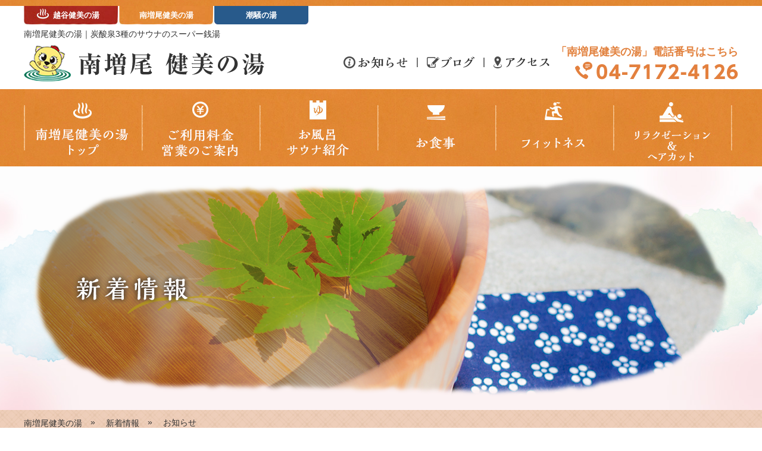

--- FILE ---
content_type: text/html; charset=UTF-8
request_url: https://kashiken.3riku.co.jp/category/news/page/2/
body_size: 33565
content:
<!DOCTYPE html>
<html lang='ja' class="chrome">
    <head>
        <meta charset="UTF-8">
        <meta http-equiv="X-UA-Compatible" content="IE=edge,chrome=1">

                    <title>お知らせ 一覧 - Part 2 - ｜柏市の露天風呂･サウナなどの日帰り温泉施設なら南増尾健美の湯            </title>
            
        <meta property="og:title" content="柏市の露天風呂･サウナなどの日帰り温泉施設なら南増尾健美の湯">
        <meta property="og:image" content="https://kashiken.3riku.co.jp/wp/wp-content/themes/kenbinoyu_minamimasuo/img/ogp.jpg">
        <meta property="og:description" content="南増尾健美の湯は入館料だけでお風呂もフィットネスも楽しめるスーパー銭湯です。他にもリラクゼーション施設やお食事処もご用意しております。皆様のご来店お待ちしております。">

        <meta name="description" content="南増尾健美の湯は入館料だけでお風呂もフィットネスも楽しめるスーパー銭湯です。他にもリラクゼーション施設やお食事処もご用意しております。皆様のご来店お待ちしております。" />
        <meta name="keywords" content="募集,按摩，韓国，温浴施設,日帰り温泉,銭湯,スーパー銭湯,温泉,千葉,けんび,ケンビ,健康ランド,健康センター,柏,スパ銭,増尾,大型駐車場,炭酸泉,高濃度炭酸泉,炭酸,広いサウナ,フィットネス,有酸素マシン,有酸素運動,入館料,柏,柏無料,柏無料フィットネス,松戸,松戸無料,松戸無料フィットネス" />
        <meta name="viewport" content="width=1050, minimum-scale=0.1" />

        <link rel="stylesheet" type="text/css" href="https://kashiken.3riku.co.jp/wp/wp-content/themes/kenbinoyu_minamimasuo/style.css" media="print, screen" />

                    <link rel="stylesheet" type="text/css" href="https://kashiken.3riku.co.jp/wp/wp-content/themes/kenbinoyu_minamimasuo/page.css" media="print, screen" />
                            <link rel="stylesheet" type="text/css" href="https://kashiken.3riku.co.jp/wp/wp-content/themes/kenbinoyu_minamimasuo/calendar.css" media="print, screen" />
            <link rel="stylesheet" type="text/css" href="https://kashiken.3riku.co.jp/wp/wp-content/themes/kenbinoyu_minamimasuo/info.css" media="print, screen" />
                            <link rel="stylesheet" type="text/css" href="https://kashiken.3riku.co.jp/wp/wp-content/themes/kenbinoyu_minamimasuo/info.css" media="print, screen" />
            <link rel="stylesheet" type="text/css" href="https://kashiken.3riku.co.jp/wp/wp-content/themes/kenbinoyu_minamimasuo/meal.css" media="print, screen" />
        
        <link rel="shortcut icon" href="https://kashiken.3riku.co.jp/wp/wp-content/themes/kenbinoyu_minamimasuo/img/favi.ico" />
        <link rel="alternate" type="application/rss+xml" title="RSSフィード" href="https://kashiken.3riku.co.jp/feed/" />
        <link rel="alternate" type="application/atom+xml" title="Atomフィード" href="https://kashiken.3riku.co.jp/feed/atom/" />
        <link rel="pingback" href="https://kashiken.3riku.co.jp/wp/xmlrpc.php" />

        <link rel='dns-prefetch' href='//s.w.org' />
		<script type="text/javascript">
			window._wpemojiSettings = {"baseUrl":"https:\/\/s.w.org\/images\/core\/emoji\/2.4\/72x72\/","ext":".png","svgUrl":"https:\/\/s.w.org\/images\/core\/emoji\/2.4\/svg\/","svgExt":".svg","source":{"concatemoji":"https:\/\/kashiken.3riku.co.jp\/wp\/wp-includes\/js\/wp-emoji-release.min.js?ver=4.9.3"}};
			!function(a,b,c){function d(a,b){var c=String.fromCharCode;l.clearRect(0,0,k.width,k.height),l.fillText(c.apply(this,a),0,0);var d=k.toDataURL();l.clearRect(0,0,k.width,k.height),l.fillText(c.apply(this,b),0,0);var e=k.toDataURL();return d===e}function e(a){var b;if(!l||!l.fillText)return!1;switch(l.textBaseline="top",l.font="600 32px Arial",a){case"flag":return!(b=d([55356,56826,55356,56819],[55356,56826,8203,55356,56819]))&&(b=d([55356,57332,56128,56423,56128,56418,56128,56421,56128,56430,56128,56423,56128,56447],[55356,57332,8203,56128,56423,8203,56128,56418,8203,56128,56421,8203,56128,56430,8203,56128,56423,8203,56128,56447]),!b);case"emoji":return b=d([55357,56692,8205,9792,65039],[55357,56692,8203,9792,65039]),!b}return!1}function f(a){var c=b.createElement("script");c.src=a,c.defer=c.type="text/javascript",b.getElementsByTagName("head")[0].appendChild(c)}var g,h,i,j,k=b.createElement("canvas"),l=k.getContext&&k.getContext("2d");for(j=Array("flag","emoji"),c.supports={everything:!0,everythingExceptFlag:!0},i=0;i<j.length;i++)c.supports[j[i]]=e(j[i]),c.supports.everything=c.supports.everything&&c.supports[j[i]],"flag"!==j[i]&&(c.supports.everythingExceptFlag=c.supports.everythingExceptFlag&&c.supports[j[i]]);c.supports.everythingExceptFlag=c.supports.everythingExceptFlag&&!c.supports.flag,c.DOMReady=!1,c.readyCallback=function(){c.DOMReady=!0},c.supports.everything||(h=function(){c.readyCallback()},b.addEventListener?(b.addEventListener("DOMContentLoaded",h,!1),a.addEventListener("load",h,!1)):(a.attachEvent("onload",h),b.attachEvent("onreadystatechange",function(){"complete"===b.readyState&&c.readyCallback()})),g=c.source||{},g.concatemoji?f(g.concatemoji):g.wpemoji&&g.twemoji&&(f(g.twemoji),f(g.wpemoji)))}(window,document,window._wpemojiSettings);
		</script>
		<style type="text/css">
img.wp-smiley,
img.emoji {
	display: inline !important;
	border: none !important;
	box-shadow: none !important;
	height: 1em !important;
	width: 1em !important;
	margin: 0 .07em !important;
	vertical-align: -0.1em !important;
	background: none !important;
	padding: 0 !important;
}
</style>
<link rel='https://api.w.org/' href='https://kashiken.3riku.co.jp/wp-json/' />
<!-- Global site tag (gtag.js) - Google Analytics -->
<script async src="https://www.googletagmanager.com/gtag/js?id=UA-80832810-47"></script>
<script>
  window.dataLayer = window.dataLayer || [];
  function gtag(){dataLayer.push(arguments);}
  gtag('js', new Date());

  gtag('config', 'UA-80832810-47');
</script>
        <!--[if lt IE 9]>
        <script type="text/javascript" src="https://kashiken.3riku.co.jp/wp/wp-content/themes/kenbinoyu_minamimasuo/js/html5shiv.js"></script>
        <![endif]-->

    </head>

            <body class="body_info">
        
        <div id="wrapper">

            <header>
                <ul class="otherSpa">
                    <li><a href="http://koshiken.3riku.co.jp/" target="_blank">越谷健美の湯</a></li>
                    <li><a href="https://kashiken.3riku.co.jp/">南増尾健美の湯</a></li>
                    <!-- <li><a href="http://kukiken.3riku.co.jp/" target="_blank">スパ＆フィットネス健美</a></li> -->
<!--                    <li><a href="http://nanakoudai.3riku.co.jp/" target="_blank">七光台温泉</a></li>-->
                    <li><a href="https://siosai.jp/" target="_blank">潮騒の湯</a></li>
                </ul><!-- //.otherSpa -->
                <div id="google_translate_element"></div><script type="text/javascript">
                    function googleTranslateElementInit() {
                        new google.translate.TranslateElement({pageLanguage: 'ja', includedLanguages: 'en,ko,zh-CN,zh-TW', layout: google.translate.TranslateElement.InlineLayout.SIMPLE}, 'google_translate_element');
                    }
                </script><script type="text/javascript" src="//translate.google.com/translate_a/element.js?cb=googleTranslateElementInit"></script>
                <h1>南増尾健美の湯｜炭酸泉3種のサウナのスーパー銭湯</h1>
                <p class="logo"><a href="https://kashiken.3riku.co.jp/"><img src="https://kashiken.3riku.co.jp/wp/wp-content/themes/kenbinoyu_minamimasuo/img/common/header_logo.png" alt="南増尾　健美の湯"></a></p>
                <nav id="sNav">
                    <ul>
                        <li><a href="https://kashiken.3riku.co.jp/category/news/"><img src="https://kashiken.3riku.co.jp/wp/wp-content/themes/kenbinoyu_minamimasuo/img/common/header_nav01_btn01.png" alt="お知らせ"></a></li>
                        <li><a href="https://kashiken.3riku.co.jp/category/staff-blog/"><img src="https://kashiken.3riku.co.jp/wp/wp-content/themes/kenbinoyu_minamimasuo/img/common/header_nav01_btn02.png" alt="ブログ"></a></li>
                                                <li><a href="https://kashiken.3riku.co.jp/#access"><img src="https://kashiken.3riku.co.jp/wp/wp-content/themes/kenbinoyu_minamimasuo/img/common/header_nav01_btn03.png" alt="アクセス"></a></li>
                                            </ul>
                </nav><!-- //#sNav -->
                <div class="tel">
                    <p>「南増尾健美の湯」電話番号はこちら</p>
                    <p><img src="https://kashiken.3riku.co.jp/wp/wp-content/themes/kenbinoyu_minamimasuo/img/common/header_tel.png" alt="048-974-8011"></p>
                </div><!-- //.tel -->
                <nav id="gNav">
                    <ul>
                        <li><a href="https://kashiken.3riku.co.jp/"><img class="hoverF active_page" src="https://kashiken.3riku.co.jp/wp/wp-content/themes/kenbinoyu_minamimasuo/img/common/header_nav02_btn01.jpg" alt="南増尾健美の湯 トップ"></a></li>
                        <li><a href="https://kashiken.3riku.co.jp/price/"><img class="hoverF active_page" src="https://kashiken.3riku.co.jp/wp/wp-content/themes/kenbinoyu_minamimasuo/img/common/header_nav02_btn02.jpg" alt="ご利用料金・営業のご案内"></a></li>
                        <li><a href="https://kashiken.3riku.co.jp/bath/"><img class="hoverF active_page" src="https://kashiken.3riku.co.jp/wp/wp-content/themes/kenbinoyu_minamimasuo/img/common/header_nav02_btn03.jpg" alt="お風呂・サウナ紹介"></a></li>
                        <li><a href="https://kashiken.3riku.co.jp/restaurant/"><img class="hoverF active_page" src="https://kashiken.3riku.co.jp/wp/wp-content/themes/kenbinoyu_minamimasuo/img/common/header_nav02_btn04.jpg" alt="お食事"></a></li>
                        <li><a href="https://kashiken.3riku.co.jp/fitness/"><img class="hoverF active_page" src="https://kashiken.3riku.co.jp/wp/wp-content/themes/kenbinoyu_minamimasuo/img/common/header_nav02_btn05.jpg" alt="フィットネス"></a></li>
                        <li><a href="https://kashiken.3riku.co.jp/facility/"><img class="hoverF active_page" src="https://kashiken.3riku.co.jp/wp/wp-content/themes/kenbinoyu_minamimasuo/img/common/header_nav02_btn06.jpg" alt="リラクゼーション＆ヘアカット"></a></li>
                    </ul>
                </nav><!-- //#gNav -->
            </header>

<h2 id="pagetitle_info" class="pagetitle">
    <img src="https://kashiken.3riku.co.jp/wp/wp-content/themes/kenbinoyu_minamimasuo/img/pagetitle/info.png" alt="新着情報">
</h2>

    <!-- パンくず -->
    <div id="breadcrumbs" class="" ><ul><li class="parent" id="breadcrumbs_home" itemscope itemtype="http://data-vocabulary.org/Breadcrumb"><a itemprop="url" href="https://kashiken.3riku.co.jp/"><span itemprop="title">南増尾健美の湯</span></a></li><li class='child' itemscope itemtype="http://data-vocabulary.org/Breadcrumb"> » <a itemprop="url" href='https://kashiken.3riku.co.jp/info/'><span itemprop="title">新着情報</span></a></li><li class='child' itemscope itemtype="http://data-vocabulary.org/Breadcrumb"> » <span itemprop="title">お知らせ</span></li></ul></div>    <!-- パンくず　終了 -->
    
<div id="infoList" class="content info">

    <h3 class="contentTitle">
                    お知らせ                </h3>

    <div class="bg">

        
<aside>

            <div id="categories-2" class="side_navi widget widget_categories"><h3 class="widgettitle" title="">カテゴリー｜</h3>		<ul>
	<li class="cat-item cat-item-1 current-cat"><a href="https://kashiken.3riku.co.jp/category/news/" >お知らせ</a>
</li>
	<li class="cat-item cat-item-3"><a href="https://kashiken.3riku.co.jp/category/staff-blog/" >スタッフブログ</a>
</li>
		</ul>
<!-- // .side_widget_block --></div><div id="archives-2" class="side_navi widget widget_archive"><h3 class="widgettitle" title="">アーカイブ｜</h3>		<ul>
			<li><a href='https://kashiken.3riku.co.jp/2025/12/'>2025年12月</a></li>
	<li><a href='https://kashiken.3riku.co.jp/2025/11/'>2025年11月</a></li>
	<li><a href='https://kashiken.3riku.co.jp/2025/10/'>2025年10月</a></li>
	<li><a href='https://kashiken.3riku.co.jp/2025/09/'>2025年9月</a></li>
	<li><a href='https://kashiken.3riku.co.jp/2025/08/'>2025年8月</a></li>
	<li><a href='https://kashiken.3riku.co.jp/2025/04/'>2025年4月</a></li>
	<li><a href='https://kashiken.3riku.co.jp/2025/02/'>2025年2月</a></li>
	<li><a href='https://kashiken.3riku.co.jp/2024/08/'>2024年8月</a></li>
	<li><a href='https://kashiken.3riku.co.jp/2024/07/'>2024年7月</a></li>
	<li><a href='https://kashiken.3riku.co.jp/2024/04/'>2024年4月</a></li>
	<li><a href='https://kashiken.3riku.co.jp/2024/02/'>2024年2月</a></li>
	<li><a href='https://kashiken.3riku.co.jp/2023/11/'>2023年11月</a></li>
	<li><a href='https://kashiken.3riku.co.jp/2023/09/'>2023年9月</a></li>
	<li><a href='https://kashiken.3riku.co.jp/2023/08/'>2023年8月</a></li>
	<li><a href='https://kashiken.3riku.co.jp/2023/07/'>2023年7月</a></li>
	<li><a href='https://kashiken.3riku.co.jp/2022/12/'>2022年12月</a></li>
	<li><a href='https://kashiken.3riku.co.jp/2022/11/'>2022年11月</a></li>
	<li><a href='https://kashiken.3riku.co.jp/2022/10/'>2022年10月</a></li>
	<li><a href='https://kashiken.3riku.co.jp/2022/09/'>2022年9月</a></li>
	<li><a href='https://kashiken.3riku.co.jp/2021/09/'>2021年9月</a></li>
		</ul>
		<!-- // .side_widget_block --></div>    
    
        <div class="widget">
            <h3 class="widgettitle">カテゴリー｜<span>category</span></h3>
                    </div><!-- //.widget -->
    
    
        <div class="widget">
            <h3 class="widgettitle">カテゴリー</h3>
                    </div><!-- //.widget -->
    
</aside>
        <article class="main">

            <h4 class="articleTitle">
                                    お知らせ                                    一覧
            </h4>

            <ul id="postList">
                                                                                <li>
                            <div class="dateLine">
                                <ul class="cat">
                                                                            <li class="catIcon cat_news">
                                            <a href="https://kashiken.3riku.co.jp/category/news/">
                                                お知らせ                                            </a>
                                        </li><!--//.cat_icon-->
                                                                        </ul>
                                <p class="date">2024.04.26</p>
                                <p class="newIcon"></p>
                            </div><!-- //.dateLine -->
                            <h5><a href="https://kashiken.3riku.co.jp/news/%e3%80%90%e3%83%ac%e3%82%b9%e3%83%88%e3%83%a9%e3%83%b3%e3%82%88%e3%82%8a%e3%80%91%e3%83%8f%e3%83%bc%e3%83%95%e3%83%a1%e3%83%8b%e3%83%a5%e3%83%bc%e6%96%b0%e3%81%97%e3%81%8f%e3%81%aa%e3%82%8a%e3%81%be/">【レストランより】ハーフメニュー新しくなりました！</a></h5>
                        </li>
                                                                        <li>
                            <div class="dateLine">
                                <ul class="cat">
                                                                            <li class="catIcon cat_news">
                                            <a href="https://kashiken.3riku.co.jp/category/news/">
                                                お知らせ                                            </a>
                                        </li><!--//.cat_icon-->
                                                                        </ul>
                                <p class="date">2024.04.03</p>
                                <p class="newIcon"></p>
                            </div><!-- //.dateLine -->
                            <h5><a href="https://kashiken.3riku.co.jp/news/%e3%83%ac%e3%82%b9%e3%83%88%e3%83%a9%e3%83%b3%e3%81%ae%e3%81%9d%e3%81%b0%e3%81%8c%e3%81%95%e3%82%89%e3%81%ab%e7%be%8e%e5%91%b3%e3%81%97%e3%81%8f%e3%81%aa%e3%82%8a%e3%81%be%e3%81%97%e3%81%9f%e2%80%bc/">レストランのそばがさらに美味しくなりました‼</a></h5>
                        </li>
                                                                        <li>
                            <div class="dateLine">
                                <ul class="cat">
                                                                            <li class="catIcon cat_news">
                                            <a href="https://kashiken.3riku.co.jp/category/news/">
                                                お知らせ                                            </a>
                                        </li><!--//.cat_icon-->
                                                                        </ul>
                                <p class="date">2024.02.11</p>
                                <p class="newIcon"></p>
                            </div><!-- //.dateLine -->
                            <h5><a href="https://kashiken.3riku.co.jp/news/%e9%a3%b2%e9%a3%9f%e3%83%a1%e3%83%8b%e3%83%a5%e3%83%bc%e3%80%80%e3%81%95%e3%82%89%e3%81%ab%e7%be%8e%e5%91%b3%e3%81%97%e3%81%8f%e3%81%aa%e3%82%8a%e3%81%be%e3%81%97%e3%81%9f/">レストラン人気メニュー　さらに美味しくなりました</a></h5>
                        </li>
                                                                        <li>
                            <div class="dateLine">
                                <ul class="cat">
                                                                            <li class="catIcon cat_news">
                                            <a href="https://kashiken.3riku.co.jp/category/news/">
                                                お知らせ                                            </a>
                                        </li><!--//.cat_icon-->
                                                                        </ul>
                                <p class="date">2023.11.18</p>
                                <p class="newIcon"></p>
                            </div><!-- //.dateLine -->
                            <h5><a href="https://kashiken.3riku.co.jp/news/%e3%83%a1%e3%82%ac%e3%82%b5%e3%82%a4%e3%82%ba%e5%a7%8b%e3%82%81%e3%81%be%e3%81%99%ef%bc%81/">メガサイズ始めます！</a></h5>
                        </li>
                                                                        <li>
                            <div class="dateLine">
                                <ul class="cat">
                                                                            <li class="catIcon cat_news">
                                            <a href="https://kashiken.3riku.co.jp/category/news/">
                                                お知らせ                                            </a>
                                        </li><!--//.cat_icon-->
                                                                        </ul>
                                <p class="date">2023.09.16</p>
                                <p class="newIcon"></p>
                            </div><!-- //.dateLine -->
                            <h5><a href="https://kashiken.3riku.co.jp/news/%e4%bd%93%e7%b5%84%e6%88%90%e8%a8%88%e3%81%a7%e3%81%82%e3%81%aa%e3%81%9f%e3%81%ae%e8%ba%ab%e4%bd%93%e3%81%8c%e3%81%be%e3%82%8b%e3%82%8f%e3%81%8b%e3%82%8a%ef%bc%81%ef%bc%81%ef%bc%81/">体組成計であなたの身体がまるわかり！！！</a></h5>
                        </li>
                                                                        <li>
                            <div class="dateLine">
                                <ul class="cat">
                                                                            <li class="catIcon cat_news">
                                            <a href="https://kashiken.3riku.co.jp/category/news/">
                                                お知らせ                                            </a>
                                        </li><!--//.cat_icon-->
                                                                        </ul>
                                <p class="date">2023.09.05</p>
                                <p class="newIcon"></p>
                            </div><!-- //.dateLine -->
                            <h5><a href="https://kashiken.3riku.co.jp/news/%e5%85%83%e6%b0%97%e3%81%ab%e9%9b%bb%e6%b0%97%e3%81%aa%e3%80%8c%e5%85%83%e6%b0%97%e9%a2%a8%e5%91%82%e3%80%8d%e7%99%bb%e5%a0%b4%ef%bc%9f/">元気に電気な「元気風呂」登場？</a></h5>
                        </li>
                                                                        <li>
                            <div class="dateLine">
                                <ul class="cat">
                                                                            <li class="catIcon cat_news">
                                            <a href="https://kashiken.3riku.co.jp/category/news/">
                                                お知らせ                                            </a>
                                        </li><!--//.cat_icon-->
                                                                        </ul>
                                <p class="date">2023.08.27</p>
                                <p class="newIcon"></p>
                            </div><!-- //.dateLine -->
                            <h5><a href="https://kashiken.3riku.co.jp/news/%e3%82%b5%e3%82%a6%e3%83%8a%e3%81%af%e5%a5%bd%e3%81%8d%ef%bc%81%e3%81%a7%e3%82%82%e6%b0%b4%e9%a2%a8%e5%91%82%e3%81%af%e8%8b%a6%e6%89%8b%e3%81%aa%e6%96%b9%e3%81%b8%e3%81%8a%e3%81%99%e3%81%99%e3%82%81/">サウナは好き！でも水風呂は苦手な方へおすすめ！</a></h5>
                        </li>
                                                                        <li>
                            <div class="dateLine">
                                <ul class="cat">
                                                                            <li class="catIcon cat_news">
                                            <a href="https://kashiken.3riku.co.jp/category/news/">
                                                お知らせ                                            </a>
                                        </li><!--//.cat_icon-->
                                                                        </ul>
                                <p class="date">2023.08.07</p>
                                <p class="newIcon"></p>
                            </div><!-- //.dateLine -->
                            <h5><a href="https://kashiken.3riku.co.jp/news/%e4%ba%ba%e6%b0%97%e3%81%ae%e7%94%9f%e5%a7%9c%e7%84%bc%e3%81%8d%e3%81%95%e3%82%89%e3%81%ab%e3%81%8a%e3%81%84%e3%81%97%e3%81%8f%e3%81%aa%e3%82%8a%e3%81%be%e3%81%97%e3%81%9f%e2%80%bc/">人気の生姜焼きさらにおいしくなりました‼</a></h5>
                        </li>
                                                                        <li>
                            <div class="dateLine">
                                <ul class="cat">
                                                                            <li class="catIcon cat_news">
                                            <a href="https://kashiken.3riku.co.jp/category/news/">
                                                お知らせ                                            </a>
                                        </li><!--//.cat_icon-->
                                                                        </ul>
                                <p class="date">2023.07.26</p>
                                <p class="newIcon"></p>
                            </div><!-- //.dateLine -->
                            <h5><a href="https://kashiken.3riku.co.jp/news/%ef%bc%92%e3%81%a4%e3%81%ae%e9%ab%98%e6%bf%83%e5%ba%a6%e7%82%ad%e9%85%b8%e6%b3%89%e3%80%80%e4%bd%93%e9%a8%93%e3%81%97%e3%81%a6%e3%81%aa%e3%81%84%e6%96%b9%e3%81%a9%e3%81%86%e3%81%a7%e3%81%99%e3%81%8b/">２つの高濃度炭酸泉　体験してない方どうですか？</a></h5>
                        </li>
                                                                        <li>
                            <div class="dateLine">
                                <ul class="cat">
                                                                            <li class="catIcon cat_news">
                                            <a href="https://kashiken.3riku.co.jp/category/news/">
                                                お知らせ                                            </a>
                                        </li><!--//.cat_icon-->
                                                                        </ul>
                                <p class="date">2023.07.22</p>
                                <p class="newIcon"></p>
                            </div><!-- //.dateLine -->
                            <h5><a href="https://kashiken.3riku.co.jp/news/%e3%82%b5%e3%82%a6%e3%83%8a%e3%81%a8%e3%83%95%e3%82%a3%e3%83%83%e3%83%88%e3%83%8d%e3%82%b9%e3%81%ae%e3%81%84%e3%81%84%e9%96%a2%e4%bf%82%ef%bc%81/">サウナとフィットネスのいい関係！</a></h5>
                        </li>
                                    </ul><!-- //#postList -->

                <div class="tablenav">
        <a class="prev page-numbers" href="https://kashiken.3riku.co.jp/category/news/">&laquo; 前へ</a>
<a class='page-numbers' href='https://kashiken.3riku.co.jp/category/news/'>1</a>
<span aria-current='page' class='page-numbers current'>2</span>
<a class='page-numbers' href='https://kashiken.3riku.co.jp/category/news/page/3/'>3</a>
<a class="next page-numbers" href="https://kashiken.3riku.co.jp/category/news/page/3/">次へ &raquo;</a>    </div>
                <!--//ページナビゲーション終了-->

        </article><!--//.main-->

    </div><!-- //.bg -->

</div><!--//.content-->

<footer>
    <div class="upper">
        <div class="left">
            <div class="logoWrap">
                <p class="logo"><img src="https://kashiken.3riku.co.jp/wp/wp-content/themes/kenbinoyu_minamimasuo/img/common/footer_logo.png" alt="南増尾健美の湯"></p>
                <div class="tel">
                    <p>電話番号はこちら</p>
                    <p><img src="https://kashiken.3riku.co.jp/wp/wp-content/themes/kenbinoyu_minamimasuo/img/common/footer_tel.png" alt="04-7172-4126"></p>
                </div><!-- //.tel -->
            </div><!-- //.logoWrap -->
            <p class="txt">
                小学生以上の混浴はお断りしております。<br>
                入れ墨やタトゥ・類似シールのある方のご利用は、ご遠慮いただいております。
            </p>
        </div><!-- //.company -->
        <div class="right">         
            <ul>
                <li><a href="https://kashiken.3riku.co.jp/">南増尾健美の湯 トップ</a></li>
                <li><a href="https://kashiken.3riku.co.jp/price/">ご利用料金・営業のご案内</a></li>
                <li><a href="https://kashiken.3riku.co.jp/bath/">お風呂・サウナ紹介</a></li>
                <li><a href="https://kashiken.3riku.co.jp/fitness/">フィットネス</a></li>
                <li><a href="https://kashiken.3riku.co.jp/restaurant/">お食事処</a></li>
                <li><a href="https://kashiken.3riku.co.jp/facility/">リラクゼーション＆ヘアカット</a></li>
            </ul>
            <ul>
                
                <li><a href="https://kashiken.3riku.co.jp/category/news/">お知らせ</a></li>
                
                <li><a href="https://kashiken.3riku.co.jp/category/staff-blog/">ブログ</a></li>
                <li><a href="https://kashiken.3riku.co.jp/#access">アクセス</a></li>
            </ul>
        </div><!-- //.right -->   
    </div><!-- //.upper -->

    <div class="under">
        <p><img src="https://kashiken.3riku.co.jp/wp/wp-content/themes/kenbinoyu_minamimasuo/img/common/footer_logo02.jpg" alt=""></p>
        <ul>
            <li><a href="http://www.3riku.co.jp/index.html" target="_blank">総合トップ</a>
            <li><a href="https://kashiken.3riku.co.jp/link/">関連サイト</a>
            <li><a href="https://kashiken.3riku.co.jp/sitepolicy/">サイトのご利用について</a>
            <li><a href="https://kashiken.3riku.co.jp/privacy/">個人情報保護方針について</a>
            <li><a href="https://kashiken.3riku.co.jp/sitemap/">サイトマップ</a>
        </ul>
    </div><!-- //.under -->
</footer>

</div><!-- //#wrapper -->

<p id="pagetop"><a href="#wrapper"><img src="https://kashiken.3riku.co.jp/wp/wp-content/themes/kenbinoyu_minamimasuo/img/common/pagetop.png" alt=""></a></p>

<script type='text/javascript' src='https://kashiken.3riku.co.jp/wp/wp-content/themes/kenbinoyu_minamimasuo/js/jquery-1.11.2.min.js?ver=4.9.3'></script>
<script type='text/javascript' src='https://kashiken.3riku.co.jp/wp/wp-content/themes/kenbinoyu_minamimasuo/js/jquery.faderollover.js?ver=4.9.3'></script>
<script type='text/javascript' src='https://kashiken.3riku.co.jp/wp/wp-content/themes/kenbinoyu_minamimasuo/js/jquery.tile.js?ver=4.9.3'></script>
<script type='text/javascript' src='https://kashiken.3riku.co.jp/wp/wp-content/themes/kenbinoyu_minamimasuo/js/swapimage.js?ver=4.9.3'></script>
<script type='text/javascript' src='https://kashiken.3riku.co.jp/wp/wp-content/themes/kenbinoyu_minamimasuo/js/common.js?ver=4.9.3'></script>
<script type='text/javascript' src='https://kashiken.3riku.co.jp/wp/wp-includes/js/wp-embed.min.js?ver=4.9.3'></script>
<script type="text/javascript">
    document.addEventListener('wpcf7mailsent', function(event) {
        location.replace('./contact/contact_send/');
    }, false);
</script>


<script type="text/javascript">
    $(document).ready(function () {
        var $boxes = $("#calendar table td");
        var timer = false;
        $("#calendar td").on("mouseenter", function () {
            var $parent = $(this).parent();
            var $this = $(this);
            var $box = $this.find(".cal_hidden_box");
            if (!$box.length > 0) {
                return;
            }

            var width = $box.width();
            var height = $box.height();
            var $pos = $this.position();
            $box.css({
                top: (height * -1) - 16
                , left: (width / 2 * -1) + 26
            });
            $box.show();
            $box.removeClass("doremove");
            timer = setTimeout(function () {
                $(".cal_hidden_box.doremove").hide().removeClass("doremove");
                $box.addClass("doremove");
            }, 100);
        });
        $(".cal_hidden_close_button").on("click", function () {
            clearTimeout(timer);
            var box = $(".cal_hidden_box", $(this).parent().parent().parent().parent().parent().parent().parent());
            setTimeout(function () {
                clearTimeout(timer);
                box.hide().removeClass("doremove");
            }, 140);
        });
        $("#calendar").on("mouseleave", function () {
            clearTimeout(timer);
            $(".cal_hidden_box").hide().removeClass("doremove");
        });
    });
</script>
<input type="hidden" id="template_url" value="https://kashiken.3riku.co.jp/wp/wp-content/themes/kenbinoyu_minamimasuo">

</body>
</html>


--- FILE ---
content_type: text/css
request_url: https://kashiken.3riku.co.jp/wp/wp-content/themes/kenbinoyu_minamimasuo/style.css
body_size: 11970
content:
@charset "UTF-8";
/*明朝体*/
/*コンテンツwidth*/
/*main-width*/
/*ボーダー*/
/*背景色*/
/*よく使う色*/
/*ボタン*/
/*タイトルバー*/
/*コンテンツの背景*/
/******* mixin.scss *******/
/*link color*/
/*opacity*/
/*position absolute*/
/*border-radius*/
/*ベンダープレフィックス*/
/*-----------------------------------------------------------------
デフォルトリセット設定
-----------------------------------------------------------------*/
/*
Copyright (c) 2009, Yahoo! Inc. All rights reserved.
Code licensed under the BSD License:
http://developer.yahoo.net/yui/license.txt
version: 3.0.0
build: 1549
*/
@font-face {
  font-family: "Original Yu Gothic";
  src: local("Yu Gothic");
  font-weight: 300;
}

@font-face {
  font-family: "Original Yu Gothic";
  src: local("Yu Gothic");
  font-weight: 500;
}

@font-face {
  font-family: "Original Yu Gothic";
  src: local("Yu Gothic");
  font-weight: bold;
}

@font-face {
  font-family: "Helvetica Neue";
  src: local("Helvetica Neue Regular");
  font-weight: 100;
}

@font-face {
  font-family: "Helvetica Neue";
  src: local("Helvetica Neue Regular");
  font-weight: 200;
}

html {
  color: #333;
  background: #fff;
  width: 100%;
  font-size: 6.25%;
  font-family: -apple-system, BlinkMacSystemFont, "Helvetica Neue", "Original Yu Gothic", "Yu Gothic", YuGothic, Verdana, Meiryo, "M+ 1p", sans-serif;
}

html.chrome {
  font-weight: 500;
}

/* IE10以上 */
@media all and (-ms-high-contrast: none) {
  html {
    font-family: Verdana, Meiryo, sans-serif;
  }
}

@media all and (-ms-high-contrast: active) {
  html {
    font-family: Verdana, Meiryo, sans-serif;
  }
}

body, div, dl, dt, dd, ul, ol, li, h1, h2, h3, h4, h5, h6,
pre, code, form, fieldset, legend, input, textarea, p, blockquote, th, td, figure {
  margin: 0;
  padding: 0;
}

table {
  border-collapse: collapse;
  border-spacing: 0;
}

table th {
  white-space: nowrap;
}

fieldset, img {
  border: 0;
}

img {
  vertical-align: top;
  padding: 0;
  margin: 0;
}

address, caption, cite, code, dfn, em, th, var {
  font-style: normal;
  font-weight: normal;
}

/*li { list-style:none; } caption,th{ text-align:left; }*/
h1, h2, h3, h4, h5, h6 {
  font-size: 100%;
  font-weight: normal;
}

.chrome address, .chrome caption, .chrome cite, .chrome code, .chrome dfn, .chrome em, .chrome th, .chrome var, .chrome h1, .chrome h2, .chrome h3, .chrome h4, .chrome h5, .chrome h6 {
  font-weight: 500;
}

/*q:before,q:after{ content:''; }*/
/*abbr,acronym{ border:0;font-variant:normal; }
sup{ vertical-align:text-top; }
sub{ vertical-align:text-bottom; }*/
input, textarea, select {
  font-size: inherit;
  font-weight: inherit;
}

input, textarea, select {
  *font-size: 100%;
}

/*legend{ color:#000; }*/
ol, ul, dl, dt, dd {
  list-style: none;
}

table {
  border-collapse: collapse;
}

th, td {
  padding: 0;
}

* {
  -moz-box-sizing: border-box;
  -webkit-box-sizing: border-box;
  box-sizing: border-box;
}

/*-----------------------------------------------------------------
リンク
-----------------------------------------------------------------*/
a:link {
  color: #333;
  text-decoration: none;
}

a:visited {
  color: #333;
  text-decoration: none;
}

a:hover {
  color: #999;
  text-decoration: none;
}

a:active {
  color: #999;
  text-decoration: none;
}

/*-----------------------------------------------------------------
zoom
-----------------------------------------------------------------*/
@media screen and (max-width: 1200px) and (-webkit-min-device-pixel-ratio: 1.5), screen and (max-width: 1200px) and (min-resolution: 1.5dppx) {
  html.chrome body {
    zoom: 1;
    /*初期の値 0.6*/
    -moz-transform: scale(1, 1);
    /*初期の値 0.6 0.6*/
  }
}

@media screen and (max-width: 1200px) and (-webkit-min-device-pixel-ratio: 2), screen and (max-width: 1200px) and (min-resolution: 2dppx) {
  html.chrome body {
    zoom: 1;
    /*初期の値 0.50*/
    -moz-transform: scale(1, 1);
    /*初期の値 0.50 0.50*/
  }
}

@media screen and (max-width: 1200px) {
  html.chrome.iphone body,
  html.chrome.android body {
    zoom: 1;
    -moz-transform: scale(1, 1);
  }
}

/*明朝体*/
/*コンテンツwidth*/
/*main-width*/
/*ボーダー*/
/*背景色*/
/*よく使う色*/
/*ボタン*/
/*タイトルバー*/
/*コンテンツの背景*/
/******* mixin.scss *******/
/*link color*/
/*opacity*/
/*position absolute*/
/*border-radius*/
/*ベンダープレフィックス*/
/*
Theme Name: 南増尾 健美の湯
Theme URI:
Description:
Author: densuke
Author URI: http://dnsk.jp/
*/
/*-----------------------------------------------------------------
body,Wrapper
-----------------------------------------------------------------*/
body {
  width: 100%;
  min-width: 1200px;
  line-height: 150%;
  font-size: 16rem;
  -webkit-text-size-adjust: 100%;
}

#wrapper {
  width: 100%;
  min-width: 1200px;
  overflow: hidden;
  line-height: 150%;
}

/*-----------------------------------------------------------------
header
-----------------------------------------------------------------*/
header {
  width: 1200px;
  height: 280px;
  margin: 0 auto;
  position: relative;
}

header .otherSpa {
  width: 798px;
  height: 41px;
  padding-top: 10px;
  background: url(img/common/header_otherSpa_bg.jpg) 0 10px no-repeat;
  overflow: hidden;
}

header .otherSpa li {
  float: left;
  width: 158px;
  margin-right: 2px;
}

header .otherSpa li a {
  display: block;
  height: 31px;
  background-color: transparent;
  line-height: 31px;
  text-align: center;
  font-size: 13rem;
  font-weight: bold;
  color: #fff;
  -webkit-transition: all 0.3s ease;
  -moz-transition: all 0.3s ease;
  -ms-transition: all 0.3s ease;
  -o-transition: all 0.3s ease;
  transition: all 0.3s ease;
}

header .otherSpa li a:hover {
  background-color: rgba(255, 255, 255, 0.5);
  color: #fff;
}

header .otherSpa li a:hover {
  opacity: 0.7;
  filter: alpha(opacity=70);
  -webkit-transition: all 0.4s ease;
  -moz-transition: all 0.4s ease;
  -ms-transition: all 0.4s ease;
  -o-transition: all 0.4s ease;
  transition: all 0.4s ease;
}

header .otherSpa li:first-child a {
  padding-left: 49px;
  text-align: left;
}

header .otherSpa li:last-child {
  margin-right: 0;
}

header #google_translate_element {
  position: absolute;
  top: 20px;
  right: 0;
}

header h1 {
  height: 32px;
  padding-top: 7px;
  line-height: 130%;
  font-size: 14rem;
}

header #sNav {
  position: absolute;
  top: 95px;
  left: 537px;
}

header #sNav ul {
  overflow: hidden;
}

header #sNav ul li {
  float: left;
  padding-right: 17px;
  margin-right: 15px;
  line-height: 0;
  position: relative;
}

header #sNav ul li:after {
  content: "";
  display: block;
  width: 2px;
  height: 16px;
  margin: auto 0;
  background-color: #747474;
  position: absolute;
  top: 0;
  right: 0;
  bottom: 0;
}

header #sNav ul li:last-child {
  padding: 0;
  margin: 0;
}

header #sNav ul li:last-child:after {
  display: none;
}

header #sNav ul li a {
  line-height: 0;
}

header #sNav ul li a img {
  -webkit-transition: all 0.3s ease;
  -moz-transition: all 0.3s ease;
  -ms-transition: all 0.3s ease;
  -o-transition: all 0.3s ease;
  transition: all 0.3s ease;
}

header #sNav ul li a img:hover {
  opacity: 0.7;
  filter: alpha(opacity=70);
  -webkit-transition: all 0.4s ease;
  -moz-transition: all 0.4s ease;
  -ms-transition: all 0.4s ease;
  -o-transition: all 0.4s ease;
  transition: all 0.4s ease;
}

header .tel {
  text-align: right;
  position: absolute;
  top: 75px;
  right: 0;
}

header .tel p:first-of-type {
  margin-bottom: 5px;
  font-size: 18rem;
  font-weight: bold;
  color: #e2823f;
}

header #gNav {
  height: 130px;
  position: absolute;
  left: 0;
  bottom: 0;
}

header #gNav ul {
  overflow: hidden;
}

header #gNav ul li {
  float: left;
  padding-right: 2px;
  background: url(img/common/header_nav02_line.png) right center no-repeat;
}

header #gNav ul li:first-child {
  padding: 0 2px;
  background: url(img/common/header_nav02_line.png) 0 center no-repeat, url(img/common/header_nav02_line.png) right center no-repeat;
}

/*-----------------------------------------------------------------
footer
-----------------------------------------------------------------*/
footer {
  width: 1200px;
  height: 300px;
  margin: 0 auto;
}

footer .upper {
  height: 240px;
  overflow: hidden;
}

footer .upper .left {
  float: left;
  width: 685px;
  padding-top: 43px;
  margin-right: 100px;
}

footer .upper .left .logoWrap {
  display: table;
  width: 685px;
  height: 84px;
  padding-bottom: 19px;
  margin-bottom: 20px;
  background: url(img/common/line01.png) 0 bottom no-repeat;
}

footer .upper .left .logoWrap .logo {
  display: table-cell;
  vertical-align: middle;
}

footer .upper .left .logoWrap .tel {
  display: table-cell;
  padding-left: 31px;
  text-align: right;
  vertical-align: middle;
}

footer .upper .left .logoWrap .tel p {
  text-align: left;
}

footer .upper .left .logoWrap .tel p:first-of-type {
  font-size: 14rem;
  font-weight: bold;
  color: #fff;
}

footer .upper .left .txt {
  line-height: 170%;
  font-size: 14rem;
  color: #fff;
}

footer .upper .right {
  float: left;
  padding-top: 30px;
  overflow: hidden;
}

footer .upper .right ul {
  float: left;
}

footer .upper .right ul:first-of-type {
  margin-right: 40px;
}

footer .upper .right ul li {
  margin-bottom: 5px;
}

footer .upper .right ul li a {
  padding-left: 15px;
  background: url(img/common/arrow01.png) 0 center no-repeat;
  font-size: 14rem;
  color: #fff;
  -webkit-transition: all 0.3s ease;
  -moz-transition: all 0.3s ease;
  -ms-transition: all 0.3s ease;
  -o-transition: all 0.3s ease;
  transition: all 0.3s ease;
}

footer .upper .right ul li a:hover {
  opacity: 0.7;
  filter: alpha(opacity=70);
  -webkit-transition: all 0.4s ease;
  -moz-transition: all 0.4s ease;
  -ms-transition: all 0.4s ease;
  -o-transition: all 0.4s ease;
  transition: all 0.4s ease;
}

footer .middle {
  height: 210px;
	width: 1000px;
	margin: 0 auto;
}

footer .middle ul {
/*  padding: 25px 0 0 111px;*/
	padding: 2% 0 1%;
/*  overflow: hidden;*/
	display: flex;
	justify-content: space-between;
}

footer .middle ul li {
/*
  float: left;
  margin-right: 10px;
*/
}

footer .middle ul li:last-child {
  margin-right: 0;
}

footer .middle ul li a img {
  -webkit-transition: all 0.3s ease;
  -moz-transition: all 0.3s ease;
  -ms-transition: all 0.3s ease;
  -o-transition: all 0.3s ease;
  transition: all 0.3s ease;
}

footer .middle ul li a img:hover {
  opacity: 0.7;
  filter: alpha(opacity=70);
  -webkit-transition: all 0.4s ease;
  -moz-transition: all 0.4s ease;
  -ms-transition: all 0.4s ease;
  -o-transition: all 0.4s ease;
  transition: all 0.4s ease;
}

footer .under {
  height: 58px;
  overflow: hidden;
}

footer .under p {
  float: left;
  padding-top: 12px;
}

footer .under ul {
  float: right;
  overflow: hidden;
}

footer .under ul li {
  float: left;
  margin-right: 45px;
  line-height: 58px;
}

footer .under ul li:last-child {
  margin-right: 0;
}

footer .under ul li a {
  font-size: 14rem;
  color: #fff;
  -webkit-transition: all 0.3s ease;
  -moz-transition: all 0.3s ease;
  -ms-transition: all 0.3s ease;
  -o-transition: all 0.3s ease;
  transition: all 0.3s ease;
}

footer .under ul li a:hover {
  opacity: 0.7;
  filter: alpha(opacity=70);
  -webkit-transition: all 0.4s ease;
  -moz-transition: all 0.4s ease;
  -ms-transition: all 0.4s ease;
  -o-transition: all 0.4s ease;
  transition: all 0.4s ease;
}

#pagetop {
  width: 63px;
  height: 60px;
  position: fixed;
  right: 29px;
  bottom: 11px;
}

#pagetop a img {
  -webkit-transition: all 0.3s ease;
  -moz-transition: all 0.3s ease;
  -ms-transition: all 0.3s ease;
  -o-transition: all 0.3s ease;
  transition: all 0.3s ease;
}

#pagetop a img:hover {
  opacity: 0.7;
  filter: alpha(opacity=70);
  -webkit-transition: all 0.4s ease;
  -moz-transition: all 0.4s ease;
  -ms-transition: all 0.4s ease;
  -o-transition: all 0.4s ease;
  transition: all 0.4s ease;
}


--- FILE ---
content_type: text/css
request_url: https://kashiken.3riku.co.jp/wp/wp-content/themes/kenbinoyu_minamimasuo/page.css
body_size: 31763
content:
@charset "UTF-8";
/******* mixin.scss *******/
/*link color*/
/*opacity*/
/*position absolute*/
/*border-radius*/
/*ベンダープレフィックス*/
/*明朝体*/
/*コンテンツwidth*/
/*main-width*/
/*ボーダー*/
/*背景色*/
/*よく使う色*/
/*ボタン*/
/*タイトルバー*/
/*コンテンツの背景*/
/*
下層ページ用CSS
*/
/*-----------------------------------------------------------------
common
-----------------------------------------------------------------*/
#wrapper {
  background: url(img/common/header_bg.jpg) 0 top repeat-x, url(img/common/footer_bg.jpg) 0 bottom repeat-x, url(img/common/page_wrapper_bg.png) center 865px repeat-y, url(img/common/wrapper_bg.jpg) 0 0 repeat;
}

/*ページタイトル*/
.pagetitle {
  height: 410px;
  min-width: 1200px;
  padding: 17px 0 0;
  margin: 0 auto;
  background: url(img/pagetitle/bg_dotL.png) 0 103px no-repeat, url(img/pagetitle/bg_dotR.png) right 70px no-repeat, url(img/pagetitle/bg.jpg) center/cover no-repeat;
  text-align: center;
}

/*パンくずリスト*/
#breadcrumbs {
  height: 40px;
  margin: 0 0 40px;
  background: url(img/common/bg01.jpg);
  font-size: 14rem;
}

#breadcrumbs ul {
  width: 1200px;
  height: 40px;
  margin: 0 auto;
}

#breadcrumbs ul li {
  display: inline-block;
  height: 40px;
  line-height: 40px;
  vertical-align: middle;
}

#breadcrumbs ul li:not(:first-child) a {
  padding-left: 1em;
}

#breadcrumbs ul li a {
  padding-right: 1em;
  vertical-align: middle;
}

#breadcrumbs ul li a span {
  padding: 0;
}

#breadcrumbs ul li span {
  padding-left: 1em;
  vertical-align: middle;
}

#breadcrumbs ul li:last-child {
  white-space: nowrap;
  width: 400px;
  padding: 0;
  background: none;
  overflow: hidden;
  vertical-align: middle;
  -o-text-overflow: ellipsis;
  text-overflow: ellipsis;
}

#breadcrumbs ul li:last-child span {
  color: #333;
}

/*content*/
.content {
  width: 1200px;
  margin: 0 auto 100px;
  overflow: hidden;
}

/*-----------------------------------------------------------------
お風呂・サウナ紹介
-----------------------------------------------------------------*/
#bath section {
  width: 1200px;
  padding: 0 15px;
  margin: 0 auto;
  background: url(img/common/sec_bg01_title.jpg) 0 0 no-repeat, url(img/common/sec_bg01_under.jpg) 0 bottom no-repeat, url(img/common/sec_bg01_middle.png) 0 0 repeat-y;
  overflow: hidden;
}

#bath section h3 {
  height: 91px;
  padding: 36px 0 0 35px;
  margin-bottom: 25px;
}

#bath section h3 {
  margin-bottom: 37px;
}

#bath section h4 {
  margin-bottom: 20px;
  text-align: center;
}

#bath section .txt {
  width: 770px;
  margin: 0 auto 50px;
  line-height: 180%;
}

#bath section ul {
  padding: 0 170px;
  overflow: hidden;
}

#bath section ul li {
  float: left;
  width: 400px;
}

#bath section ul li:nth-child(odd) {
  margin-right: 30px;
}

#bath section ul li h5 {
  margin-bottom: 10px;
}

#bath section ul li p {
  font-size: 14rem;
  line-height: 180%;
}

#bath section ul li p span {
  font-size: 12rem;
}

#bath section#sec01 {
  margin-bottom: 60px;
}

#bath section#sec01 ul {
  padding-bottom: 15px;
}

#bath section#sec01 ul li {
  margin-bottom: 50px;
}

#bath section#sec01 ul li:last-child {
  height: auto !important;
}

#bath section#sec02 {
  padding-bottom: 70px;
}

/*-----------------------------------------------------------------
施設紹介
-----------------------------------------------------------------*/
/* #facility {
  padding-top: 0px;
  text-align: center;
}

#facility a:hover img {
  opacity: 0.7;
  filter: alpha(opacity=70);
  -webkit-transition: all 0.4s ease;
  -moz-transition: all 0.4s ease;
  -ms-transition: all 0.4s ease;
  -o-transition: all 0.4s ease;
  transition: all 0.4s ease;
}

#facility section {
  width: 1200px;
  padding: 65px 0 106px 0;
  margin: 0 auto;
  background: url(img/facility/sec01_bg.jpg) 0 0 no-repeat, url(img/common/sec_bg01_under.jpg) 0 bottom no-repeat, url(img/common/sec_bg01_middle.png) 0 0 repeat-y;
  overflow: hidden;
}

#facility section p {
  padding: 0 0 41px 0;
  margin: 0 0 0 0;
}

#facility section ul {
  width: 522px;
  list-style: none;
  overflow: hidden;
  margin: 0 auto;
}

#facility section ul li {
  float: left;
  display: inline;
  padding: 0 0 0 0;
  margin: 0 22px 0 0;
} */

#facility #haircut{
  margin-top: 36px;
}

/*-----------------------------------------------------------------
お食事処
-----------------------------------------------------------------*/
#restaurant section {
  width: 1200px;
  padding: 0 15px 110px 15px;
  margin: 0 auto;
  line-height: 200%;
  font-size: 14rem;
  background: url(img/common/sec_bg01_title.jpg) 0 0 no-repeat, url(img/common/sec_bg01_under.jpg) 0 bottom no-repeat, url(img/common/sec_bg01_middle.png) 0 0 repeat-y;
  overflow: hidden;
}

#restaurant a:hover img {
  opacity: 0.7;
  filter: alpha(opacity=70);
  -webkit-transition: all 0.4s ease;
  -moz-transition: all 0.4s ease;
  -ms-transition: all 0.4s ease;
  -o-transition: all 0.4s ease;
  transition: all 0.4s ease;
}

#restaurant section h3 {
  height: 91px;
  padding: 36px 0 0 35px;
  margin-bottom: 25px;
  margin-bottom: 37px;
}

#restaurant section .img {
  padding: 0 0 0 0;
  margin: 0 0 18px 83px;
}

#restaurant section .btn {
  width: 401px;
  padding: 0 0 0 0;
  margin: 0 auto 52px auto;
}

#restaurant section dl {
  overflow: hidden;
  width: 912px;
  height: 322px;
  background: url(img/restaurant/sec01_bg01.jpg) no-repeat center bottom;
  padding: 0 0 0 0;
  margin: 0 auto 0 auto;
}

#restaurant section dl dt img {
  display: block;
}

#restaurant section dl dd {
  overflow: hidden;
}

#restaurant section dl dd ul {
  margin: 0 0 0 0;
  padding: 20px 0 0 80px;
  overflow: hidden;
}

#restaurant section dl dd ul li {
  margin: 0 0 0 0;
  padding: 0 0 0 0;
}

#restaurant section dl dd ul li em {
  font-weight: bold;
}

/*-----------------------------------------------------------------
採用情報
-----------------------------------------------------------------*/
.body_recruit #wrapper {
  background: url(img/common/header_bg.jpg) 0 top repeat-x, url(img/common/footer_bg.jpg) 0 bottom repeat-x, url(img/common/page_wrapper_bg.png) center 865px repeat-y, url(img/recruit/wrapper_bg.jpg) 0 0 repeat;
}

.body_recruit .pagetitle {
  background: url(img/pagetitle/bg_dotL.png) 0 103px no-repeat, url(img/pagetitle/bg_dotR.png) right 70px no-repeat, url(img/recruit/pagetitle_bg.jpg) center/cover no-repeat;
}

#recruit section {
  width: 1200px;
  padding: 0 15px;
  margin: 0 auto;
  line-height: 200%;
  font-size: 14rem;
  background: url(img/recruit/sec_bg01_title.jpg) 0 0 no-repeat, url(img/recruit/sec_bg01_under.jpg) 0 bottom no-repeat, url(img/recruit/sec_bg01_middle.jpg) 0 0 repeat-y;
  overflow: hidden;
}

#recruit section h3 {
  height: 91px;
  padding: 36px 0 0 48px;
  margin-bottom: 25px;
  margin-bottom: 37px;
}

#recruit section h4 {
  padding: 0 0 0 0;
  margin: 0 0 30px 100px;
}

#recruit section h5 {
  padding: 0 0 0 0;
  margin: 0 0 0 135px;
}

#recruit section .intro {
  width: 892px;
  background: url(img/recruit/intro_bg01.jpg) no-repeat 0 bottom;
  overflow: hidden;
  padding: 0 0 22px 0;
  margin: 0 0 38px 139px;
}

#recruit section .intro .img {
  width: 346px;
  float: left;
  display: inline;
  padding: 0 0 0 0;
  margin: 0 0 0 0;
}

#recruit section .intro .desc {
  width: 510px;
  float: right;
  display: inline;
  padding: 30px 0 0 0;
  margin: 0 0 0 0;
}

#recruit section .data01 {
  width: 900px;
  padding: 0 0 0 0;
  margin: 0 0 40px 135px;
}

#recruit section .data02 {
  width: 900px;
  padding: 0 0 0 0;
  margin: 0 0 100px 135px;
}

#recruit section table {
  width: 100%;
  line-height: 160%;
  font-size: 14rem;
  border: 1px solid #f1eee8;
  border-top: none;
  padding: 0 0 0 0;
  margin: 0 0 0 0;
}

#recruit section table th {
  width: 300px;
  text-align: left;
  font-weight: bold;
  background: #f1eee8;
  border-top: 1px solid #ffffff;
  padding: 15px;
  margin: 0 0 0 0;
}

#recruit section table tr:nth-of-type(1) th {
  border-top: 1px solid #f1eee8;
}

#recruit section .data02 table th {
  width: 260px;
  text-align: center;
}

#recruit section table td {
  background: #ffffff;
  border-top: 1px solid #f1eee8;
  padding: 15px 15px 15px 30px;
  margin: 0 0 0 0;
}

#recruit section table td .note {
  display: block;
  padding: 0 0 25px 0;
  margin: 0 0 0 0;
}

#recruit section table td .tel {
  line-height: 160%;
  font-size: 20rem;
  display: block;
  padding: 0 0 0 0;
  margin: 0 0 0 0;
}

#recruit section table td dl {
  overflow: hidden;
  padding: 25px 0 0 0;
  margin: 0 0 0 0;
}

#recruit section table td dl:nth-of-type(1) {
  padding: 0 0 0 0;
}

#recruit section table td dl dt {
  float: left;
  padding: 0 0 0 0;
  margin: 0 0 0 0;
}

#recruit section table td dl dd {
  overflow: hidden;
  padding: 0 0 0 0;
  margin: 0 0 0 0;
}

/*-----------------------------------------------------------------
その他施設
-----------------------------------------------------------------*/
#other section {
  width: 1200px;
  padding: 0 15px;
  margin: 0 auto;
  line-height: 200%;
  font-size: 14rem;
  background: url(img/common/sec_bg01_title.jpg) 0 0 no-repeat, url(img/common/sec_bg01_under.jpg) 0 bottom no-repeat, url(img/common/sec_bg01_middle.png) 0 0 repeat-y;
  overflow: hidden;
}

#other section h3 {
  height: 91px;
  padding: 36px 0 0 35px;
  margin-bottom: 25px;
  margin-bottom: 37px;
}

#other section .intro {
  text-align: center;
  padding: 0 0 0 0;
  margin: 0 0 30px 0;
}

#other section .intro img {
  margin: 0 auto;
}

#other section .list {
  width: 943px;
  overflow: hidden;
  padding: 0 0 90px 0;
  margin: 0 0 30px 107px;
}

#other section .list li {
  width: 463px;
  float: left;
  display: inline;
  padding: 0 0 0 0;
  margin: 0 0 11px 0;
}

#other section .list li:nth-of-type(2n) {
  float: right;
}

#other section .list li:nth-of-type(2n+1) {
  clear: both;
}

/*-----------------------------------------------------------------
リラクゼーション
-----------------------------------------------------------------*/
#relaxation section {
  width: 1200px;
  padding: 0 15px;
  margin: 0 auto;
  line-height: 200%;
  font-size: 14rem;
  background: url(img/common/sec_bg01_title.jpg) 0 0 no-repeat, url(img/common/sec_bg01_under.jpg) 0 bottom no-repeat, url(img/common/sec_bg01_middle.png) 0 0 repeat-y;
  overflow: hidden;
}

#relaxation section h3 {
  height: 91px;
  padding: 36px 0 0 36px;
  margin-bottom: 25px;
  margin-bottom: 37px;
}

#relaxation section .intro {
  text-align: center;
  padding: 0 0 0 0;
  margin: 0 0 30px 0;
}

#relaxation section .intro img {
  margin: 0 auto 0 auto;
}

#relaxation section .intro .btn {
  width: 401px;
  padding: 18px 0 0 0;
  margin: 0 auto 0 auto;
}

#relaxation section .list {
  width: 943px;
  overflow: hidden;
  padding: 0 0 90px 0;
  margin: 0 0 30px 107px;
}

#relaxation section .list li {
  width: 463px;
  height: 1040px; /*920px*/
  background: url(img/relaxation/sec01_bg01.jpg) no-repeat 0 bottom;
  float: left;
  display: inline;
  padding: 0 0 0 0;
  margin: 0 0 11px 0;
}

#relaxation section .list li:nth-of-type(2n) {
  float: right;
}

#relaxation section .list li:nth-of-type(2n+1) {
  clear: both;
}

#relaxation section .list li .img {
  text-align: center;
  padding: 35px 0 20px 0;
  margin: 0 0 0 13px;
}

#relaxation section .list li .img img {
  margin: 0 auto;
}

#relaxation section .list li .data {
  height: 122px;
  text-align: left;
  padding: 0 0 0 0;
  margin: 0 0 0 13px;
}

#relaxation section .list li .data table {
  width: 360px;
  border-collapse: separate;
  border-spacing: 3px;
  padding: 0 0 0 0;
  margin: 0 0 0 46px;
}

#relaxation section .list li .data table th {
  width: 130px;
  line-height: 120%;
  font-size: 13rem;
  background: #e1dcd8;
  padding: 5px 0 5px 35px;
  margin: 0 0 0 0;
}

#relaxation section .list li .data table th.icon01 {
  background: #e1dcd8 url(img/relaxation/icon01.jpg) no-repeat 11px center;
}

#relaxation section .list li .data table th.icon02 {
  background: #e1dcd8 url(img/relaxation/icon02.jpg) no-repeat 11px center;
}

#relaxation section .list li .data table th.icon03 {
  background: #e1dcd8 url(img/relaxation/icon03.jpg) no-repeat 11px center;
}

#relaxation section .list li .data table th.icon04 {
  background: #e1dcd8 url(img/relaxation/icon04.jpg) no-repeat 11px center;
}

#relaxation section .list li .data table td {
  line-height: 120%;
  font-size: 16rem;
  background: #ffffff;
  padding: 5px 10px 5px 20px;
  margin: 0 0 0 0;
}

#relaxation section .list li .data table td .note {
  line-height: 120%;
  font-size: 12rem;
}

#relaxation section .list li .btn {
  text-align: center;
  padding: 0 0 0 0;
  margin: 0 0 0 13px;
}

#relaxation section .list li .btn img {
  margin: 0 auto;
}

/*-----------------------------------------------------------------
フィットネス
-----------------------------------------------------------------*/
#fitness section {
  width: 1200px;
  padding: 0 15px 100px;
  margin: 0 auto;
  line-height: 200%;
  font-size: 14rem;
  background: url(img/common/sec_bg01_title.jpg) 0 0 no-repeat, url(img/common/sec_bg01_under.jpg) 0 bottom no-repeat, url(img/common/sec_bg01_middle.png) 0 0 repeat-y;
  overflow: hidden;
}

#fitness section h3 {
  height: 91px;
  padding: 36px 0 0 35px;
  margin-bottom: 25px;
  margin-bottom: 37px;
}

#fitness section .intro {
  text-align: center;
  padding: 0 0 0 0;
  margin: 0 0 30px 0;
}

#fitness section .intro img {
  margin: 0 auto;
}

#fitness section ul {
  width: 1020px;
  margin: 0 auto;
}

#fitness section ul li {
  display: inline-block;
  margin: 10px;
}

#fitness section .text {
  width: 780px;
  margin: 30px auto 50px;
}

#fitness section #qa {
  width: 900px;
  margin: 30px auto 0;
}

#fitness section #qa th {
  padding: 20px;
  background: #44bcbc;
  text-align: center;
  border-top-left-radius: 20px;
  border-top-right-radius: 20px;
}

#fitness section #qa td {
  padding: 30px;
  background: #fff;
  border: 1px solid #e9ded3;
}

#fitness section #qa td dl {
  margin-left: 60px;
  font-size: 16rem;
  line-height: 140%;
}

#fitness section #qa td dl dt {
  display: block;
  width: 100%;
  margin-bottom: 30px;
  font-weight: bold;
  position: relative;
}

#fitness section #qa td dl dt::before {
  content: "";
  width: 50px;
  height: 50px;
  background: url("img/fitness/icon_q.png") no-repeat;
  position: absolute;
  top: -12px;
  left: -55px;
}

#fitness section #qa td dl dd {
  display: block;
  width: 100%;
  position: relative;
}

#fitness section #qa td dl dd::before {
  content: "";
  width: 50px;
  height: 50px;
  background: url("img/fitness/icon_a.png") no-repeat;
  position: absolute;
  top: -12px;
  left: -55px;
}

/*-----------------------------------------------------------------
ヘアカット
-----------------------------------------------------------------*/
#haircut section {
  width: 1200px;
  padding: 0 15px 100px;
  margin: 0 auto;
  line-height: 200%;
  font-size: 14rem;
  background: url(img/common/sec_bg01_title.jpg) 0 0 no-repeat, url(img/common/sec_bg01_under.jpg) 0 bottom no-repeat, url(img/common/sec_bg01_middle.png) 0 0 repeat-y;
  overflow: hidden;
}

#haircut section h3 {
  height: 91px;
  padding: 36px 0 0 35px;
  margin-bottom: 25px;
  margin-bottom: 37px;
}

#haircut section .intro {
  text-align: center;
  padding: 0 0 0 0;
  margin: 0 0 30px 0;
}

#haircut section .intro img {
  margin: 0 auto;
}

#haircut section .menu {
  width: 618px;
  margin: 0 auto;
}

#haircut section table {
  width: 640px;
  margin: 50px auto 50px;
  border: 1px solid #ccc;
}

#haircut section table th {
  padding: 15px 20px;
  font-size: 16rem;
  font-weight: bold;
  background: #eaf3e4;
  border-bottom: 1px solid #ccc;
}

#haircut section table td {
  padding: 15px 20px;
  border-left: 1px solid #ccc;
  border-bottom: 1px solid #ccc;
  font-size: 16rem;
}

#haircut section .btn {
  display: flex;
  justify-content: center;
}

/*-----------------------------------------------------------------
ご利用案内
-----------------------------------------------------------------*/
#price section {
  width: 1200px;
  padding: 0 15px;
  margin: 0 auto;
  line-height: 200%;
  font-size: 14rem;
  background: url(img/common/sec_bg01_title.jpg) 0 0 no-repeat, url(img/common/sec_bg01_under.jpg) 0 bottom no-repeat, url(img/common/sec_bg01_middle.png) 0 0 repeat-y;
  overflow: hidden;
}

#price section h3 {
  height: 91px;
  padding: 36px 0 0 39px;
  margin-bottom: 25px;
  margin-bottom: 37px;
}

#price section h4 {
  padding: 0 0 0 0;
  margin: 0 0 25px 100px;
}

#price section h5 {
  padding: 20px 0 0 0;
  margin: 0 0 0 225px;
}

#price section .price01 {
  width: 720px;
  padding: 0 0 0 0;
  margin: 0 0 17px 225px;
}

#price section .price01 table {
  width: 100%;
  padding: 0 0 0 0;
  margin: 0 0 0 0;
}

#price section .price01 table th {
  width: 25%;
  font-weight: bold;
  background: #f1eee8;
  border: 1px solid #f1eee8;
  text-align: center;
  vertical-align: middle;
  padding: 15px;
  margin: 0 0 0 0;
}

#price section .price01 table th.bb {
  border-bottom: 1px solid #ffffff;
}

#price section .price01 table th.br {
  border-right: 1px solid #ffffff;
}

#price section .price01 table td {
  width: 25%;
  border: 1px solid #f1eee8;
  text-align: center;
  vertical-align: middle;
  padding: 15px;
  margin: 0 0 0 0;
}

#price section .price02 {
  width: 720px;
  padding: 0 0 0 0;
  margin: 0 0 35px 225px;
}

#price section .price02 table {
  width: 100%;
  padding: 0 0 0 0;
  margin: 0 0 0 0;
}

#price section .price02 table th {
  width: 25%;
  font-weight: bold;
  background: #ffffff;
  text-align: center;
  vertical-align: middle;
  padding: 15px;
  margin: 0 0 0 0;
}

#price section .price02 table td {
  border: 1px solid #f1eee8;
  text-align: left;
  vertical-align: middle;
  padding: 15px;
  margin: 0 0 0 0;
}

#price section .price02 table td em {
  line-height: 170%;
  font-size: 16rem;
  font-weight: bold;
}

#price section .price02 table td .note {
  line-height: 170%;
  font-weight: bold;
}

#price section .price02 p {
  text-align: right;
}

#price section .price03 {
  width: 720px;
  padding: 0 0 0 0;
  margin: 0 0 5px 225px;
}

#price section .price03 dl {
  width: 720px;
  padding: 0 0 0 0;
  margin: 0 0 0 0;
}

#price section .price03 dl dt {
  padding: 0 0 0 0;
  margin: 0 0 0 0;
}

#price section .price03 dl dd {
  padding: 5px 0 30px 42px;
  margin: 0 0 0 0;
}

#price section .notice {
  width: 806px;
  height: 149px;
  background: url(img/price/notice_bg01.jpg) no-repeat right 0;
  overflow: hidden;
  padding: 0 0 0 0;
  margin: 0 0 67px 182px;
}

#price section .notice h5 {
  width: 133px;
  float: left;
  padding: 0 0 0 0;
  margin: 0 31px 0 0;
}

#price section .notice dl {
  width: 610px;
  overflow: hidden;
  padding: 25px 0 0 0;
  margin: 0 0 0 0;
}

#price section .notice dl dt {
  height: 32px;
  border-bottom: 1px solid #e9735a;
  overflow: hidden;
  padding: 0 0 0 0;
  margin: 0 0 10px 0;
}

#price section .notice dl dd {
  line-height: 170%;
  font-size: 16rem;
  overflow: hidden;
  padding: 0 0 0 0;
  margin: 0 0 0 0;
}

#price section .time {
  width: 866px;
  height: 216px;
  background: url(img/price/time_bg01.jpg) no-repeat right 35px;
  padding: 35px 0 0 0;
  margin: 0 0 60px 155px;
}

#price section .time table {
  width: 605px;
  padding: 0 0 0 0;
  margin: 0 0 0 0;
}

#price section .time table th {
  width: 260px;
  height: 50px;
  font-weight: bold;
  background: #ffffff;
  text-align: center;
  vertical-align: middle;
  padding: 0 0 0 0;
  margin: 0 0 0 0;
}

#price section .time table td {
  height: 50px;
  background: #ffffff;
  border: 1px solid #f1eee8;
  text-align: left;
  vertical-align: middle;
  padding: 0 0 0 35px;
  margin: 0 0 0 0;
}

#price section .info {
  width: 970px;
  color: #5f5442;
  padding: 0 0 0 0;
  margin: 0 0 45px 100px;
}

#price section .attention {
  width: 970px;
  color: #5f5442;
  padding: 0 0 0 0;
  margin: 0 0 45px 100px;
}

#price section .attention ul {
  margin: 0 0 0 1.5em;
  list-style: disc outside;
}

/*-----------------------------------------------------------------
お問い合わせ
-----------------------------------------------------------------*/
#contact .txt {
  margin-bottom: 35px;
  line-height: 180%;
  text-align: center;
}

#contact .txt a {
  text-decoration: underline;
  color: #f00;
}

#contact .txt a:hover {
  text-decoration: none;
}

#contact .tel {
  margin-bottom: 75px;
  text-align: center;
}

#contact .formWrap {
  width: 990px;
  padding: 40px 0 80px;
  margin: 0 auto 5px;
  -webkit-box-shadow: 0 0 5px 0 rgba(0, 0, 0, 0.1);
  box-shadow: 0 0 5px 0 rgba(0, 0, 0, 0.1);
}

#contact .formWrap h3 {
  height: 35px;
  margin-bottom: 50px;
  background: url(img/contact/form_title_bg.png) center 12px no-repeat;
  text-align: center;
  font-size: 20rem;
  font-weight: bold;
  font-family: 游明朝, "Yu Mincho", YuMincho, Georgia, "Hiragino Mincho ProN", HGS明朝E, メイリオ, Meiryo, serif;
}

#contact .formWrap .caution {
  width: 820px;
  margin: 0 auto 20px;
  color: #f00;
}

#contact .formWrap .privacyTxt {
  margin: 0 0 25px;
  text-align: center;
}

#contact .formWrap .privacyTxt a {
  text-decoration: underline;
  color: #f00;
}

#contact .formWrap .privacyTxt a:hover {
  text-decoration: none;
}

#contactForm {
  width: 820px;
  margin: 0 auto 55px;
}

#contactForm tr th {
  width: 250px;
  padding: 25px 0 25px 45px;
  border-top: 1px dotted #c6c6c6;
  text-align: left;
  font-weight: bold;
  position: relative;
}

#contactForm tr th:before {
  content: "";
  display: inline-block;
  width: 3px;
  height: -moz-calc(100% - 20px);
  height: -webkit-calc(100% - 20px);
  height: -o-calc(100% - 20px);
  height: calc(100% - 20px);
  background-color: #b3d0e6;
  position: absolute;
  top: 10px;
  left: 0;
}

#contactForm tr th.req:before {
  background-color: #f00;
}

#contactForm tr:last-of-type th, #contactForm tr:last-of-type td {
  border-bottom: 1px dotted #c6c6c6;
}

#contactForm tr td {
  padding: 25px 0;
  border-top: 1px dotted #c6c6c6;
}

#contactForm tr td.address p {
  margin-bottom: 10px;
}

#contactForm tr td.address p:last-of-type {
  margin-bottom: 0;
}

#contactForm tr td p {
  margin-bottom: 10px;
}

#contactForm tr td p:last-of-type {
  margin-bottom: 0;
}

#contactForm tr td p.wpcf7c-elm-step1 {
  margin-bottom: 10px;
}

#contactForm tr td input {
  font-family: -apple-system, BlinkMacSystemFont, "Helvetica Neue", "Original Yu Gothic", "Yu Gothic", YuGothic, Verdana, Meiryo, "M+ 1p", sans-serif;
}

#contactForm tr td input.wpcf7-text {
  width: 312px;
  height: 23px;
  padding: 0 10px;
  border: 1px solid #dedede;
  line-height: 21px;
}

#contactForm tr td input.size01 {
  width: 84px;
}

#contactForm tr td input.size02 {
  width: 264px;
}

#contactForm tr td .wpcf7-radio {
  font-family: -apple-system, BlinkMacSystemFont, "Helvetica Neue", "Original Yu Gothic", "Yu Gothic", YuGothic, Verdana, Meiryo, "M+ 1p", sans-serif;
}

#contactForm tr td .wpcf7-radio .wpcf7-list-item {
  display: inline-block;
  padding-right: 20px;
}

#contactForm tr td .wpcf7-checkbox {
  font-family: -apple-system, BlinkMacSystemFont, "Helvetica Neue", "Original Yu Gothic", "Yu Gothic", YuGothic, Verdana, Meiryo, "M+ 1p", sans-serif;
}

#contactForm tr td .wpcf7-checkbox .wpcf7-list-item {
  float: left;
  display: block;
  margin: 0 30px 10px 0;
}

#contactForm tr td .wpcf7-checkbox .wpcf7-list-item:nth-child(3) {
  clear: both;
}

#contactForm tr td .wpcf7-checkbox .wpcf7-list-item:last-of-type {
  margin-bottom: 0;
}

#contactForm tr td select {
  border: 1px solid #dedede;
  font-family: -apple-system, BlinkMacSystemFont, "Helvetica Neue", "Original Yu Gothic", "Yu Gothic", YuGothic, Verdana, Meiryo, "M+ 1p", sans-serif;
  color: #333;
}

#contactForm tr td textarea {
  width: 488px;
  height: 160px;
  padding: 10px;
  border: 1px solid #dedede;
  font-family: -apple-system, BlinkMacSystemFont, "Helvetica Neue", "Original Yu Gothic", "Yu Gothic", YuGothic, Verdana, Meiryo, "M+ 1p", sans-serif;
}

#submitBtn {
  width: 296px;
  height: 61px;
  margin: 0 auto;
}

#submitBtn input {
  width: 296px;
  height: 61px;
  padding: 0;
  background: transparent url(img/contact/contact_09.png) 0 0 no-repeat;
  border: none;
  cursor: pointer;
  outline: none;
  appearance: none;
  overflow: hidden;
  text-indent: 100%;
  white-space: nowrap;
  -webkit-transition: all 0.3s ease;
  -moz-transition: all 0.3s ease;
  -ms-transition: all 0.3s ease;
  -o-transition: all 0.3s ease;
  transition: all 0.3s ease;
}

#submitBtn input:hover {
  opacity: 0.7;
  filter: alpha(opacity=70);
  -webkit-transition: all 0.4s ease;
  -moz-transition: all 0.4s ease;
  -ms-transition: all 0.4s ease;
  -o-transition: all 0.4s ease;
  transition: all 0.4s ease;
}

.wpcf7-validation-errors {
  padding: 10px;
  background: #f9aeae;
  border: none !important;
  -webkit-border-radius: 3px;
  border-radius: 3px;
  text-align: center;
  color: #d80000;
}

/*送信完了*/
#contact_send {
  text-align: center;
}

#contact_send h3 {
  margin-bottom: 17px;
  font-weight: bold;
}

#contact_send .txt {
  margin-bottom: 40px;
}

#contact_send .tel {
  margin-bottom: 30px;
  text-align: center;
}

#contact_send .btn {
  margin: 0 auto;
}

/*-----------------------------------------------------------------
関連サイト
-----------------------------------------------------------------*/
#link a:hover img {
  opacity: 0.7;
  filter: alpha(opacity=70);
  -webkit-transition: all 0.4s ease;
  -moz-transition: all 0.4s ease;
  -ms-transition: all 0.4s ease;
  -o-transition: all 0.4s ease;
  transition: all 0.4s ease;
}

#link section {
  width: 1200px;
  padding: 65px 115px 120px 115px;
  line-height: 170%;
  font-size: 14rem;
  margin: 0 auto;
  text-align: left;
  box-sizing: border-box;
  background: url(img/common/sec01_bg01_top.jpg) 0 0 no-repeat, url(img/common/sec_bg01_under.jpg) 0 bottom no-repeat, url(img/common/sec_bg01_middle.png) 0 0 repeat-y;
  overflow: hidden;
}

#link p {
  margin-bottom: 25px;
  text-align: center;
  font-size: 14rem;
}

#link .btn {
  width: 203px;
  margin: 0 auto 70px;
}

#link dl dt h3 {
  line-height: 46px;
  font-size: 18rem;
  font-weight: bold;
  color: #333333;
  background: #f5e6cb url(img/common/h3_bg01_title.jpg) 6px center no-repeat;
  padding: 0 0 0 20px;
  margin: 25px 0 25px 0;
}

#link dl dd {
  display: inline-block;
  margin-left: 10px;
  text-align: left;
  vertical-align: top;
}

#link dl dd a {
  display: inline-block;
  padding-left: 10px;
  margin-bottom: 10px;
  background: url(img/common/arrow02.png) 0 center no-repeat;
}

/*-----------------------------------------------------------------
サイトのご利用について,個人情報保護方針について 
-----------------------------------------------------------------*/
#sitepolicy, #privacy {
  padding-top: 0px;
  text-align: center;
}

#sitepolicy a:hover img, #privacy a:hover img {
  opacity: 0.7;
  filter: alpha(opacity=70);
  -webkit-transition: all 0.4s ease;
  -moz-transition: all 0.4s ease;
  -ms-transition: all 0.4s ease;
  -o-transition: all 0.4s ease;
  transition: all 0.4s ease;
}

#sitepolicy section, #privacy section {
  width: 1200px;
  padding: 50px 115px 65px 115px;
  line-height: 170%;
  font-size: 14rem;
  margin: 0 auto;
  text-align: left;
  box-sizing: border-box;
  background: url(img/common/sec01_bg01_top.jpg) 0 0 no-repeat, url(img/common/sec_bg01_under.jpg) 0 bottom no-repeat, url(img/common/sec_bg01_middle.png) 0 0 repeat-y;
  overflow: hidden;
}

#sitepolicy h3, #privacy h3 {
  line-height: 46px;
  font-size: 18rem;
  font-weight: bold;
  color: #333333;
  background: #f5e6cb url(img/common/h3_bg01_title.jpg) 6px center no-repeat;
  padding: 0 0 0 20px;
  margin: 25px 0 25px 0;
}

#sitepolicy p, #privacy p {
  margin-bottom: 10px;
}

#sitepolicy table, #privacy table {
  width: 957px;
  font-size: 14rem;
  margin: 25px 6px 20px 6px;
}

#sitepolicy table tr th, #privacy table tr th {
  width: 20%;
  background-color: #f5f5f5;
  border: 1px solid #dddddd;
  text-align: center;
  font-weight: bold;
}

#sitepolicy table tr td, #privacy table tr td {
  width: 30%;
  padding: 15px;
  border: 1px solid #dddddd;
}

#sitepolicy ul, #privacy ul {
  margin: 0 0 10px 1.5em;
  list-style: disc outside;
}

#sitepolicy h4, #privacy h4 {
  padding: 20px 0 0 0;
  font-weight: bold;
}

#sitepolicy a, #privacy a {
  text-decoration: underline;
  color: #ff0000;
}

#sitepolicy a.adobe, #privacy a.adobe {
  text-decoration: underline;
  color: #2f3187;
}

#sitepolicy .url, #privacy .url {
  padding: 20px;
  margin: 10px 0 15px 0;
  border: 1px solid #dddddd;
}

#sitepolicy dl, #privacy dl {
  padding: 0 0 0 0;
  margin: 0 0 0 0;
  overflow: hidden;
}

#sitepolicy dl dt, #privacy dl dt {
  float: left;
  clear: both;
  font-weight: bold;
  padding: 0 0 5px 0;
  margin: 0 0 0 0;
  overflow: hidden;
}

#sitepolicy dl dd, #privacy dl dd {
  padding: 0 0 5px 0;
  margin: 0 0 0 0;
  overflow: hidden;
}

/*-----------------------------------------------------------------
サイトマップ
-----------------------------------------------------------------*/
#sitemap {
  padding-top: 0px;
  text-align: center;
}

#sitemap a:hover img {
  opacity: 0.7;
  filter: alpha(opacity=70);
  -webkit-transition: all 0.4s ease;
  -moz-transition: all 0.4s ease;
  -ms-transition: all 0.4s ease;
  -o-transition: all 0.4s ease;
  transition: all 0.4s ease;
}

#sitemap section {
  width: 1200px;
  padding: 50px 115px 65px 115px;
  line-height: 170%;
  font-size: 14rem;
  margin: 0 auto;
  text-align: left;
  box-sizing: border-box;
  background: url(img/common/sec01_bg01_top.jpg) 0 0 no-repeat, url(img/common/sec_bg01_under.jpg) 0 bottom no-repeat, url(img/common/sec_bg01_middle.png) 0 0 repeat-y;
  overflow: hidden;
}

#sitemap h3 {
  line-height: 46px;
  font-size: 18rem;
  font-weight: bold;
  color: #333333;
  background: #f5e6cb url(img/common/h3_bg01_title.jpg) 6px center no-repeat;
  padding: 0 0 0 20px;
  margin: 25px 0 25px 0;
}

#sitemap nav > ul {
  display: inline-block;
  margin-left: 10px;
  text-align: left;
  vertical-align: top;
}

#sitemap nav > ul:last-of-type {
  margin-right: 0;
}

#sitemap nav > ul > li > a {
  display: inline-block;
  padding-left: 10px;
  margin-bottom: 10px;
  background: url(img/common/arrow02.png) 0 center no-repeat;
}

#sitemap nav > ul > li ul {
  padding-left: 10px;
}

#sitemap nav > ul > li ul li {
  padding: 0 15px 0 0;
  display: inline-block;
}

#sitemap nav > ul > li ul li a {
  display: inline-block;
  margin-bottom: 10px;
}

#sitemap nav > ul > li ul li a:before {
  content: "・";
}

#sitemap nav > ul > li ul li > ul {
  padding-left: 14px;
}

/*-----------------------------------------------------------------
error
-----------------------------------------------------------------*/
#error {
  padding-top: 0px;
  text-align: center;
}

#error a:hover img {
  opacity: 0.7;
  filter: alpha(opacity=70);
  -webkit-transition: all 0.4s ease;
  -moz-transition: all 0.4s ease;
  -ms-transition: all 0.4s ease;
  -o-transition: all 0.4s ease;
  transition: all 0.4s ease;
}

#error section {
  width: 1200px;
  padding: 0 0 0 0;
  margin: 0 auto;
  background: url(img/common/sec01_bg01_top.jpg) 0 0 no-repeat, url(img/common/sec_bg01_under.jpg) 0 bottom no-repeat, url(img/common/sec_bg01_middle.png) 0 0 repeat-y;
  overflow: hidden;
}

#error section .item {
  background: url(img/error/sec01_bg.jpg) no-repeat center 85px;
  overflow: hidden;
  padding: 177px 0 100px 0;
}

#error section h3 {
  height: 91px;
  padding: 0 0 0 0;
  margin-bottom: 40px;
}

#error section .txt {
  margin-bottom: 105px;
  line-height: 190%;
}

#error .btn {
  margin: 0 auto;
}


--- FILE ---
content_type: text/css
request_url: https://kashiken.3riku.co.jp/wp/wp-content/themes/kenbinoyu_minamimasuo/calendar.css
body_size: 4363
content:
@charset "UTF-8";
/******* mixin.scss *******/
/*link color*/
/*opacity*/
/*position absolute*/
/*border-radius*/
/*ベンダープレフィックス*/
/*明朝体*/
/*コンテンツwidth*/
/*main-width*/
/*ボーダー*/
/*背景色*/
/*よく使う色*/
/*ボタン*/
/*タイトルバー*/
/*コンテンツの背景*/
/*-----------------------------------------------------------------
カレンダー
-----------------------------------------------------------------*/
.calWrap {
  padding: 25px 20px 35px;
  background-color: #fff;
  position: relative; }
  .calWrap h4 {
    text-align: center;
    font-size: 20rem;
    font-weight: bold; }
  .calWrap table {
    /*カレンダー*/
    width: 706px;
    margin: 0 auto 15px;
    table-layout: fixed; }
    .calWrap table tr th {
      height: 60px;
      background-color: #ebebeb;
      border: 1px solid #fff;
      text-align: center;
      vertical-align: middle;
      font-size: 20rem;
      font-weight: bold; }
      .calWrap table tr th:first-child {
        background-color: #ffdada;
        color: #c40700; }
      .calWrap table tr th:last-child {
        background-color: #d3e5ff;
        color: #262fc1; }
    .calWrap table tr td {
      height: 75px;
      padding: 10px 0 0 15px;
      background-color: #ebebeb;
      border: 1px solid #fff;
      vertical-align: top;
      font-size: 16rem;
      font-weight: bold; }
      .calWrap table tr td:first-child {
        background-color: #ffdada; }
      .calWrap table tr td:last-child {
        background-color: #d3e5ff; }
  .calWrap .btn {
    position: absolute;
    top: 254px; }
    .calWrap .btn a img {
      -webkit-transition: all 0.3s ease;
      -moz-transition: all 0.3s ease;
      -ms-transition: all 0.3s ease;
      -o-transition: all 0.3s ease;
      transition: all 0.3s ease; }
      .calWrap .btn a img:hover {
        opacity: 0.7;
        filter: alpha(opacity=70);
        -webkit-transition: all 0.4s ease;
        -moz-transition: all 0.4s ease;
        -ms-transition: all 0.4s ease;
        -o-transition: all 0.4s ease;
        transition: all 0.4s ease; }
    .calWrap .btn#calendar_prev {
      left: 20px; }
    .calWrap .btn#calendar_next {
      right: 20px; }
  .calWrap .star {
    width: 706px;
    margin: 0 auto;
    text-align: right; }
    .calWrap .star li {
      display: inline-block;
      color: #333; }
      .calWrap .star li:nth-child(1) {
        margin-right: 10px; }
        .calWrap .star li:nth-child(1) span {
          color: #ed6845; }
      .calWrap .star li:nth-child(2) span {
        color: #169dcf; }

/*イベントカレンダー（カテゴリページ）*/
#catCal {
  padding: 0; }
  #catCal h4 {
    margin-bottom: 15px; }
  #catCal .btn#calendar_prev {
    left: 0; }
  #catCal .btn#calendar_next {
    right: 0; }

.cal_contents {
  /*  td内 コンテンツ部分 */
  position: relative; }
  .cal_contents .cal_star {
    line-height: 120%; }
    .cal_contents .cal_star .cat_symbol {
      padding-right: 5px;
      font-size: 95%;
      color: #ed6845; }
      .cal_contents .cal_star .cat_symbol.cat_event01 {
        color: #ed6845; }
      .cal_contents .cal_star .cat_symbol.cat_event02 {
        color: #169dcf; }
  .cal_contents .cal_hidden_box {
    display: none;
    position: absolute;
    left: -124px;
    top: -126px;
    width: 220px;
    z-index: 999;
    padding-bottom: 22px;
    background: url(img/common/cal_cloud_bottom.png) center bottom no-repeat; }
    .cal_contents .cal_hidden_box .cal_hidden_date {
      /*日付*/
      text-align: center;
      height: 20px;
      background-color: #5985c2;
      line-height: 20px;
      font-size: 14rem;
      font-weight: normal;
      color: #fff; }
    .cal_contents .cal_hidden_box .cal_hidden_contents {
      background-color: #fff;
      border-left: solid 5px #5985c2;
      border-right: solid 5px #5985c2; }
    .cal_contents .cal_hidden_box .cal_event_link {
      padding: 9px;
      background-color: #fff;
      overflow: hidden; }
      .cal_contents .cal_hidden_box .cal_event_link .icon {
        font-size: 12rem;
        color: #999; }
        .cal_contents .cal_hidden_box .cal_event_link .icon a {
          color: #999; }
      .cal_contents .cal_hidden_box .cal_event_link .title {
        line-height: 130%; }
        .cal_contents .cal_hidden_box .cal_event_link .title a {
          font-size: 12rem; }

/*# sourceMappingURL=calendar.css.map */


--- FILE ---
content_type: text/css
request_url: https://kashiken.3riku.co.jp/wp/wp-content/themes/kenbinoyu_minamimasuo/info.css
body_size: 14787
content:
@charset "UTF-8";
/*明朝体*/
/*コンテンツwidth*/
/*main-width*/
/*ボーダー*/
/*背景色*/
/*よく使う色*/
/*ボタン*/
/*タイトルバー*/
/*コンテンツの背景*/
/******* mixin.scss *******/
/*link color*/
/*opacity*/
/*position absolute*/
/*border-radius*/
/*ベンダープレフィックス*/
/*
投稿ページ用CSS
*/
/*-----------------------------------------------------------------
共通
-----------------------------------------------------------------*/
.content.info,
.content.meal {
  width: 1183px;
  padding-bottom: 15px;
  margin: 0 auto 90px;
  background: url(img/info/content_bg_under.png) center bottom no-repeat; }
  .content.info .contentTitle,
  .content.meal .contentTitle {
    width: 1170px;
    height: 91px;
    padding-left: 41px;
    margin: 0 auto;
    background: url(img/info/content_title_bg.png) 0 0 no-repeat;
    line-height: 100px;
    font-size: 24rem; }
  .content.info .bg,
  .content.meal .bg {
    width: 1183px;
    padding: 43px 0 75px;
    margin: 0 auto;
    background: url(img/info/content_bg_middle.png) center 0 repeat-y;
    overflow: hidden; }
  .content.info aside,
  .content.meal aside {
    float: left;
    width: 262px;
    margin-right: 50px; }
    .content.info aside .widget:first-of-type,
    .content.meal aside .widget:first-of-type {
      margin-bottom: 40px; }
    .content.info aside .widget:nth-of-type(n+3),
    .content.meal aside .widget:nth-of-type(n+3) {
      display: none; }
    .content.info aside .widget .widgettitle,
    .content.meal aside .widget .widgettitle {
      width: 262px;
      height: 55px;
      padding: 0 0 5px 20px;
      background: url(img/info/side_title_bg.png) 0 0 no-repeat;
      line-height: 50px;
      font-size: 16rem;
      font-weight: bold;
      color: #fff; }
      .content.info aside .widget .widgettitle:after,
      .content.meal aside .widget .widgettitle:after {
        display: inline-block;
        font-size: 12rem;
        font-weight: normal;
        font-family: 游明朝, "Yu Mincho", YuMincho, Georgia, "Hiragino Mincho ProN", HGS明朝E, メイリオ, Meiryo, serif; }
    .content.info aside .widget.widget_categories .widgettitle:after,
    .content.meal aside .widget.widget_categories .widgettitle:after {
      content: "category"; }
    .content.info aside .widget.widget_archive .widgettitle:after,
    .content.meal aside .widget.widget_archive .widgettitle:after {
      content: "archive"; }
    .content.info aside .widget ul,
    .content.meal aside .widget ul {
      width: 223px;
      margin-left: 26px; }
      .content.info aside .widget ul li,
      .content.meal aside .widget ul li {
        border-bottom: 1px dotted #6c5d52; }
        .content.info aside .widget ul li a,
        .content.meal aside .widget ul li a {
          display: block;
          padding: 20px 0 20px 17px;
          background: url(img/common/arrow02.png) 0 center no-repeat;
          line-height: 130%;
          font-size: 14rem; }
  .content.info .main,
  .content.meal .main {
    float: left;
    width: 815px; }
    .content.info .main .articleTitle,
    .content.meal .main .articleTitle {
      padding: 15px 15px 15px 23px;
      margin-bottom: 27px;
      background-color: #e2823f;
      line-height: 130%;
      font-size: 18rem;
      font-weight: bold;
      color: #fff;
      position: relative; }
      .content.info .main .articleTitle:before,
      .content.meal .main .articleTitle:before {
        content: "";
        display: block;
        width: 4px;
        height: calc(100% - 30px);
        margin: auto 0;
        background-color: #f2c7ca;
        position: absolute;
        top: 0;
        bottom: 0;
        left: 8px; }

/*-----------------------------------------------------------------
一覧（全新着、カテゴリ、月別、日別共通）
-----------------------------------------------------------------*/
#postList {
  margin: 0 0 65px; }
  #postList > li {
    padding-bottom: 18px;
    margin-bottom: 20px;
    border-bottom: 1px dotted #6c5d52; }
    #postList > li:last-child {
      margin-bottom: 0; }
    #postList > li .dateLine {
      margin-bottom: 12px;
      overflow: hidden; }
      #postList > li .dateLine ul {
        float: left;
        overflow: hidden; }
        #postList > li .dateLine ul li {
          float: left;
          margin-right: 10px; }
          #postList > li .dateLine ul li.cat_calendar {
            display: none; }
          #postList > li .dateLine ul li a {
            display: block;
            width: 140px;
            height: 30px;
            background: url(img/common/info_cat_bg.png) 0 0 no-repeat;
            line-height: 30px;
            text-align: center;
            font-size: 12rem;
            font-weight: bold;
            color: #fff;
            -webkit-transition: all 0.3s ease;
            -moz-transition: all 0.3s ease;
            -ms-transition: all 0.3s ease;
            -o-transition: all 0.3s ease;
            transition: all 0.3s ease; }
            #postList > li .dateLine ul li a:hover {
              color: #fff; }
            #postList > li .dateLine ul li a:hover {
              opacity: 0.7;
              filter: alpha(opacity=70);
              -webkit-transition: all 0.4s ease;
              -moz-transition: all 0.4s ease;
              -ms-transition: all 0.4s ease;
              -o-transition: all 0.4s ease;
              transition: all 0.4s ease; }
      #postList > li .dateLine p {
        float: left; }
        #postList > li .dateLine p.date {
          margin-right: 10px;
          line-height: 30px;
          font-size: 14rem; }
        #postList > li .dateLine p.newIcon {
          padding-top: 2px; }
    #postList > li h5 {
      margin: 0 10px; }
      #postList > li h5 a {
        font-size: 14rem;
        text-decoration: underline; }
        #postList > li h5 a:hover {
          text-decoration: none; }

/*+-+-+-+-+-+-+-+-+-+-ページナビ+-+-+-+-+-+-+-+-+-+-+-+-*/
.tablenav {
  clear: both; }
  .tablenav .page-numbers {
    display: inline-block;
    width: 40px;
    height: 40px;
    margin: 0 5px 10px 0;
    background-color: #eee;
    text-align: center;
    vertical-align: top;
    line-height: 40px; }
    .tablenav .page-numbers:hover {
      background-color: #e2823f;
      color: #fff; }
    .tablenav .page-numbers.current {
      background-color: #e2823f;
      color: #fff; }
    .tablenav .page-numbers.prev, .tablenav .page-numbers.next {
      overflow: hidden;
      text-indent: 100%;
      white-space: nowrap;
      position: relative; }
    .tablenav .page-numbers.prev:before {
      display: block;
      content: "<";
      margin: auto;
      text-indent: 0;
      position: absolute;
      top: 0;
      bottom: 0;
      left: 0;
      right: 0; }
    .tablenav .page-numbers.next:before {
      display: block;
      content: ">";
      margin: auto;
      text-indent: 0;
      position: absolute;
      top: 0;
      bottom: 0;
      left: 0;
      right: 0; }
    .tablenav .page-numbers.dots {
      background-color: #fff; }
      .tablenav .page-numbers.dots:hover {
        background-color: #fff;
        background: none;
        color: #333; }
    .tablenav .page-numbers a {
      display: block;
      height: 40px;
      line-height: 40px;
      color: #333; }
      .tablenav .page-numbers a:hover {
        background-color: #e2823f;
        color: #fff; }

/*-----------------------------------------------------------------
投稿詳細
-----------------------------------------------------------------*/
#infoDetail .main #articleTitle,
#resultDetail .main #articleTitle {
  margin-bottom: 15px; }
#infoDetail .main .dateLine,
#resultDetail .main .dateLine {
  margin-bottom: 50px;
  overflow: hidden; }
  #infoDetail .main .dateLine ul,
  #resultDetail .main .dateLine ul {
    float: left;
    overflow: hidden; }
    #infoDetail .main .dateLine ul li,
    #resultDetail .main .dateLine ul li {
      float: left;
      margin-right: 10px; }
      #infoDetail .main .dateLine ul li.cat_calendar,
      #resultDetail .main .dateLine ul li.cat_calendar {
        display: none; }
      #infoDetail .main .dateLine ul li a,
      #resultDetail .main .dateLine ul li a {
        display: block;
        width: 140px;
        height: 30px;
        background: url(img/common/info_cat_bg.png) 0 0 no-repeat;
        line-height: 30px;
        text-align: center;
        font-size: 12rem;
        font-weight: bold;
        color: #fff;
        -webkit-transition: all 0.3s ease;
        -moz-transition: all 0.3s ease;
        -ms-transition: all 0.3s ease;
        -o-transition: all 0.3s ease;
        transition: all 0.3s ease; }
        #infoDetail .main .dateLine ul li a:hover,
        #resultDetail .main .dateLine ul li a:hover {
          color: #fff; }
        #infoDetail .main .dateLine ul li a:hover,
        #resultDetail .main .dateLine ul li a:hover {
          opacity: 0.7;
          filter: alpha(opacity=70);
          -webkit-transition: all 0.4s ease;
          -moz-transition: all 0.4s ease;
          -ms-transition: all 0.4s ease;
          -o-transition: all 0.4s ease;
          transition: all 0.4s ease; }
  #infoDetail .main .dateLine p,
  #resultDetail .main .dateLine p {
    float: left; }
    #infoDetail .main .dateLine p.date,
    #resultDetail .main .dateLine p.date {
      margin-right: 10px;
      line-height: 30px;
      font-size: 14rem; }
    #infoDetail .main .dateLine p.newIcon,
    #resultDetail .main .dateLine p.newIcon {
      padding-top: 2px; }
#infoDetail .main .single_start_date,
#resultDetail .main .single_start_date {
  margin-bottom: 15px;
  font-weight: bold; }

#eyeCatch {
  text-align: center; }
  #eyeCatch img {
    display: inline-block;
    width: auto;
    max-width: 815px;
    height: auto;
    margin: 0 0 30px; }

.post_detail {
  clear: both;
  padding-bottom: 50px;
  margin-bottom: 40px;
  border-bottom: 1px dotted #6c5d52;
  overflow: hidden;
  font-size: 14rem; }
  .post_detail p {
    clear: both;
    margin: 0 auto 30px; }
    .post_detail p img.alignright {
      text-align: right; }
  .post_detail .alignleft {
    float: left; }
  .post_detail .aligncenter {
    text-align: center;
    clear: both;
    display: block;
    margin-left: auto;
    margin-right: auto; }
  .post_detail .alignright {
    float: right; }
  .post_detail img {
    width: auto;
    height: auto;
    margin: 5px; }
    .post_detail img.centered {
      display: block;
      margin-left: auto;
      margin-right: auto; }
    .post_detail img.alignright {
      padding: 4px;
      margin: 0 0 2px 7px;
      display: inline; }
    .post_detail img.alignleft {
      padding: 4px;
      margin: 0 7px 2px 0;
      display: inline; }
  .post_detail ul {
    padding: 0 0 0 20px;
    margin: 30px auto; }
    .post_detail ul li {
      list-style: disc outside; }
  .post_detail ol {
    padding: 0 0 0 20px;
    margin: 30px auto; }
    .post_detail ol li {
      list-style: decimal outside; }
  .post_detail li {
    line-height: 150%; }
  .post_detail h1 {
    padding: 15px 15px 15px 23px;
    margin-bottom: 20px;
    background-color: #e2823f;
    line-height: 130%;
    font-size: 18rem;
    font-weight: bold;
    color: #fff;
    position: relative; }
    .post_detail h1:before {
      content: "";
      display: block;
      width: 4px;
      height: calc(100% - 30px);
      margin: auto 0;
      background-color: #f2c7ca;
      position: absolute;
      top: 0;
      bottom: 0;
      left: 8px; }
  .post_detail h2 {
    padding: 10px 10px 10px 23px;
    margin-bottom: 20px;
    background-color: #e6b798;
    line-height: 130%;
    font-size: 18rem;
    font-weight: bold;
    color: #fff;
    position: relative; }
    .post_detail h2:before {
      content: "";
      display: block;
      width: 4px;
      height: calc(100% - 30px);
      margin: auto 0;
      background-color: #fff;
      position: absolute;
      top: 0;
      bottom: 0;
      left: 8px; }
  .post_detail h3 {
    padding: 10px 10px 10px 23px;
    margin-bottom: 20px;
    background-color: #f5eff0;
    line-height: 130%;
    font-size: 18rem;
    font-weight: bold;
    position: relative; }
    .post_detail h3:before {
      content: "";
      display: block;
      width: 4px;
      height: calc(100% - 30px);
      margin: auto 0;
      background-color: #e2823f;
      position: absolute;
      top: 0;
      bottom: 0;
      left: 8px; }
  .post_detail h4 {
    padding: 10px 10px 10px 23px;
    margin-bottom: 20px;
    border-bottom: 1px solid #e2823f;
    line-height: 130%;
    font-size: 18rem;
    font-weight: bold;
    position: relative; }
    .post_detail h4:before {
      content: "";
      display: block;
      width: 4px;
      height: calc(100% - 30px);
      margin: auto 0;
      background-color: #e2823f;
      position: absolute;
      top: 0;
      bottom: 0;
      left: 8px; }
  .post_detail h5 {
    padding: 0 0 0 15px;
    margin-bottom: 20px;
    font-size: 16rem;
    font-weight: bold;
    position: relative; }
    .post_detail h5:before {
      content: "";
      width: 10px;
      height: 10px;
      margin: auto 0;
      border: 3px solid #e2823f;
      -webkit-border-radius: 10px;
      border-radius: 10px;
      -moz-box-sizing: border-box;
      -webkit-box-sizing: border-box;
      box-sizing: border-box;
      position: absolute;
      top: 0;
      bottom: 0;
      left: 0; }
  .post_detail h6 {
    margin-bottom: 20px;
    font-size: 16rem;
    font-weight: bold;
    position: relative; }
    .post_detail h6:before {
      content: "・"; }
  .post_detail em {
    font-style: italic; }
  .post_detail table {
    max-width: 100%;
    margin: 30px 0;
    table-layout: fixed; }
    .post_detail table th {
      padding: 15px;
      background-color: #eee;
      border: 1px solid #ccc;
      line-height: 130%;
      text-align: center;
      font-weight: bold;
      overflow-wrap: break-word; }
    .post_detail table td {
      padding: 15px;
      border: 1px solid #ccc;
      line-height: 130%;
      text-align: left;
      overflow-wrap: break-word; }
  .post_detail a {
    line-height: 130%;
    text-decoration: underline;
    color: #ff0000; }
    .post_detail a:hover {
      text-decoration: none; }

/*+-+-+-+-+-+-+-+-+-+-前の記事/次の記事+-+-+-+-+-+-+-+-+-+-+-+-*/
#single_otherpost {
  clear: both; }
  #single_otherpost p {
    display: inline-block;
    margin-right: 5px;
    text-align: center;
    vertical-align: top; }
    #single_otherpost p.prev a, #single_otherpost p.next a {
      width: 40px; }
    #single_otherpost p.list a {
      width: 120px; }
    #single_otherpost p a {
      display: inline-block;
      height: 40px;
      background-color: #eee;
      line-height: 40px; }

/*# sourceMappingURL=info.css.map */


--- FILE ---
content_type: text/css
request_url: https://kashiken.3riku.co.jp/wp/wp-content/themes/kenbinoyu_minamimasuo/meal.css
body_size: 3428
content:
@charset "UTF-8";
/*明朝体*/
/*コンテンツwidth*/
/*main-width*/
/*ボーダー*/
/*背景色*/
/*よく使う色*/
/*ボタン*/
/*タイトルバー*/
/*コンテンツの背景*/
/******* mixin.scss *******/
/*link color*/
/*opacity*/
/*position absolute*/
/*border-radius*/
/*ベンダープレフィックス*/
/*お食事用CSS*/
.meal aside .widgettitle span {
  font-size: 12rem;
  font-weight: normal;
  font-family: 游明朝, "Yu Mincho", YuMincho, Georgia, "Hiragino Mincho ProN", HGS明朝E, メイリオ, Meiryo, serif; }

/*-----------------------------------------------------------------
一覧（全新着、カテゴリ、月別、日別共通）
-----------------------------------------------------------------*/
#mealList .articleTitle {
  margin-bottom: 30px; }
#mealList .list {
  margin-bottom: 45px;
  overflow: hidden; }
  #mealList .list > li {
    float: left;
    width: 399px;
    height: 368px;
    padding: 11px 0 0;
    margin-bottom: 20px;
    background: url(img/meal/list_item_bg.jpg) 0 0 no-repeat; }
    #mealList .list > li:nth-child(odd) {
      margin-right: 16px; }
    #mealList .list > li .title {
      width: 100%;
      height: 49px;
      padding: 0 10px 0 20px;
      margin-bottom: 30px;
      line-height: 49px;
      text-align: center;
      font-weight: bold;
      overflow: hidden;
      white-space: nowrap;
      text-overflow: ellipsis; }
      #mealList .list > li .title a {
        font-weight: bold; }
    #mealList .list > li figure {
      width: 330px;
      height: 226px;
      margin: 0 auto 10px; }
      #mealList .list > li figure a {
        -webkit-transition: all 0.3s ease;
        -moz-transition: all 0.3s ease;
        -ms-transition: all 0.3s ease;
        -o-transition: all 0.3s ease;
        transition: all 0.3s ease; }
        #mealList .list > li figure a:hover {
          opacity: 0.7;
          filter: alpha(opacity=70);
          -webkit-transition: all 0.4s ease;
          -moz-transition: all 0.4s ease;
          -ms-transition: all 0.4s ease;
          -o-transition: all 0.4s ease;
          transition: all 0.4s ease; }
        #mealList .list > li figure a .noimage {
          width: 330px;
          height: 226px;
          background-color: #fff;
          text-align: center;
          line-height: 226px; }
    #mealList .list > li .cat {
      width: 330px;
      margin: 0 auto;
      overflow: hidden;
      font-size: 12rem; }
      #mealList .list > li .cat li {
        float: left; }
        #mealList .list > li .cat li:not(:last-child):after {
          content: " ｜ "; }
        #mealList .list > li .cat li a {
          line-height: 120%; }

/*-----------------------------------------------------------------
詳細
-----------------------------------------------------------------*/
#mealDetail .articleTitle {
  margin-bottom: 50px; }
#mealDetail #mainimg {
  margin-bottom: 45px;
  text-align: center; }
#mealDetail .data {
  padding-bottom: 8px;
  margin-bottom: 27px;
  border-bottom: 1px dotted #6c5d52;
  overflow: hidden; }
  #mealDetail .data .cat {
    float: left;
    overflow: hidden;
    font-size: 12rem; }
    #mealDetail .data .cat li {
      float: left; }
      #mealDetail .data .cat li:not(:last-child):after {
        content: " ｜ "; }
      #mealDetail .data .cat li a {
        line-height: 120%; }
  #mealDetail .data .price {
    float: right;
    line-height: 120%;
    font-size: 22rem;
    font-weight: bold; }

/*# sourceMappingURL=meal.css.map */


--- FILE ---
content_type: application/javascript
request_url: https://kashiken.3riku.co.jp/wp/wp-content/themes/kenbinoyu_minamimasuo/js/swapimage.js?ver=4.9.3
body_size: 723
content:
// JavaScript Document
//画像サムネイル切換

$(function () {
    var $imgWrap = $("#imgWrap");
    $imgWrap.each(function () {
        var set = $(this);
        var btn = set.find(".thumb a");
        var $image = set.find("#mainimg img");
        var $caption_text = set.find(".caption .text");
        // hover時
        $(btn).hover(function () {
            var $this = $(this);
            $image.attr("src", $this.attr("href")).fadeIn().attr("alt", $this.attr("title"));
            
            var cap_class = $this.data("cap");
            
            $caption_text.hide();
            var $cap = $imgWrap.find("." + cap_class);
            $cap.show();
        });
        //クリック時   
        $(".thumb a").click(function () {
            return false;
        });
    });
});


--- FILE ---
content_type: application/javascript
request_url: https://kashiken.3riku.co.jp/wp/wp-content/themes/kenbinoyu_minamimasuo/js/common.js?ver=4.9.3
body_size: 3551
content:

(function ($) {
    $(document).ready(function () {

        /*
         * ボックスの高さをあわせる
         */
        $(window).load(function () {
            $("#bath section ul li").tile(2);
        });
        /*
         * 偶数と奇数のクラスを与える
         */

        //$(':even').addClass('even'); // 偶数行
        //$(':odd').addClass('odd');	// 奇数行

        /*
         * 最後の行にクラスを付ける
         */

        //$('#infoWrap li:last').addClass('last'); 

        /*
         * 連番を付ける
         */

        $('').each(function (i) {
            $(this).attr('class', 'num' + (i + 1));
        });

        //アコーディオン
        $(".accordion dt").click(function () {
            $(this).next("dd").slideToggle();
            $(this).next("dd").siblings("dd").slideUp();
            $(this).toggleClass("open");
            $(this).siblings("dt").removeClass("open");
        });

        //ページ内リンクを自動でスムーススクロール

        $(function () {
            $('a[href^=#]').click(function () {
                var speed = 500;
                var href = $(this).attr("href");
                var target = $(href == "#" || href == "" ? 'html' : href);
                var position = target.offset().top;
                $("html, body").animate({scrollTop: position}, speed, "swing");
                return false;
            });
        });

        $(function () {
            var topBtn = $('#pagetop');
            //最初はボタンを隠す
            topBtn.hide();
            //スクロールが300に達したらボタンを表示させる
            $(window).scroll(function () {
                if ($(this).scrollTop() > 300) {
                    topBtn.fadeIn();
                } else {
                    topBtn.fadeOut();
                }
            });
            //スクロールしてトップに戻る
            //500の数字を大きくするとスクロール速度が遅くなる
            topBtn.click(function () {
                $('body,html').animate({
                    scrollTop: 0
                }, 500);
                return false;
            });
        });

        // var map = $('iframe');
        // map.css('pointer-events', 'none');
        // $('#access').click(function () {
        //     map.css('pointer-events', 'auto');
        // });
        // map.mouseout(function () {
        //     map.css('pointer-events', 'none');
        // })

        $(function () {
            $('')
                    .hover(
                            function () {
                                $(this).stop().animate({
                                    'width': '418px', //拡大で表示させておくサイズ
                                    'height': '313px',
                                    'marginTop': '0'//トップのマージンをマイナスで指定す事で底辺を起点としています
                                }, 'fast');
                                $(this).toggleClass("magnify");
                            },
                            function () {
                                $(this).stop().animate({
                                    'width': '253px', //デフォルトで表示させておくサイズ
                                    'height': '189px',
                                    'marginTop': '0px'
                                }, 'fast');
                                $(this).removeClass("magnify");
                            }
                    );
        });

    });
})(jQuery);